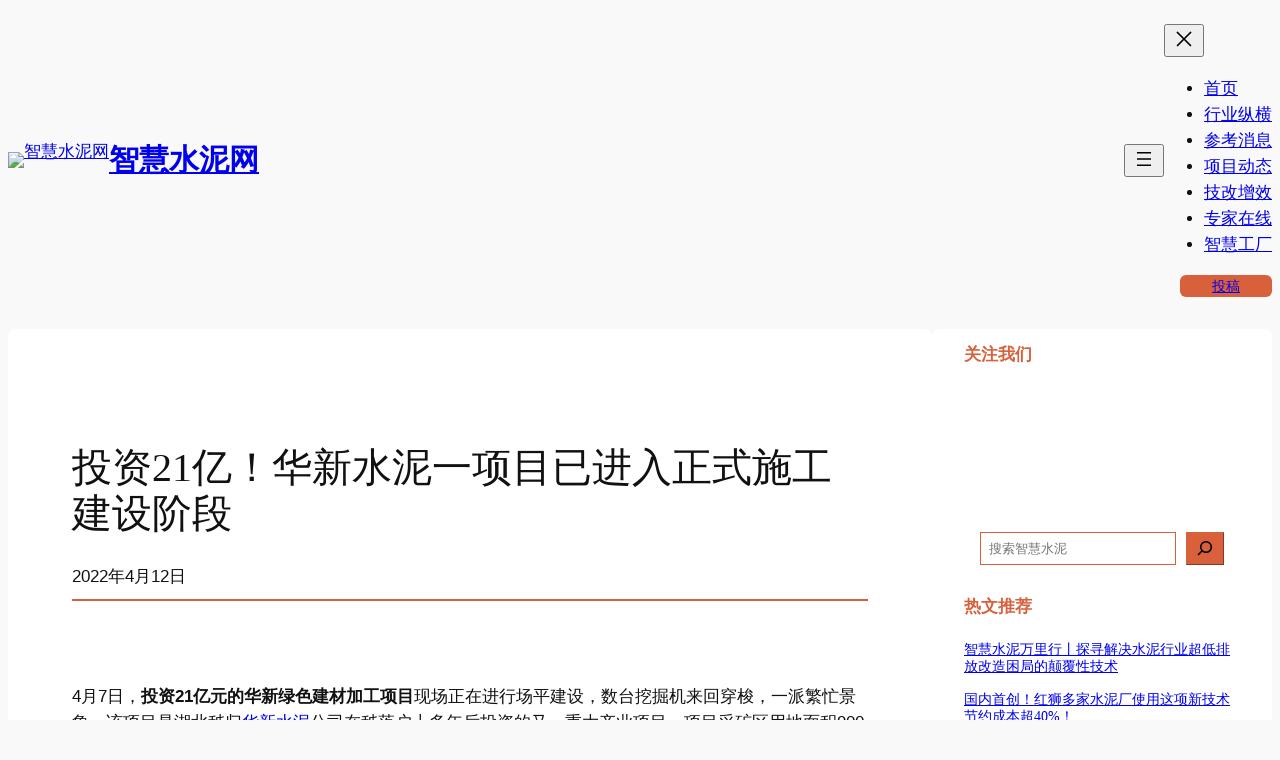

--- FILE ---
content_type: text/html; charset=UTF-8
request_url: https://www.zhcement.com/article/3125.html
body_size: 20854
content:
<!DOCTYPE html>
<html lang="zh-Hans">
<head>
	<meta charset="UTF-8" />
	<meta name="viewport" content="width=device-width, initial-scale=1" />
<meta name='robots' content='max-image-preview:large' />
	<style>img:is([sizes="auto" i], [sizes^="auto," i]) { contain-intrinsic-size: 3000px 1500px }</style>
	<title>投资21亿！华新水泥一项目已进入正式施工建设阶段 - 智慧水泥网</title>
<link rel='dns-prefetch' href='//www.zhcement.com' />
<link rel='dns-prefetch' href='//cdnjs.cloudflare.com' />
<link rel='dns-prefetch' href='//cdn.zhcement.com' />
<link rel="alternate" type="application/rss+xml" title="智慧水泥网 &raquo; Feed" href="https://www.zhcement.com/feed" />
<link rel="alternate" type="application/rss+xml" title="智慧水泥网 &raquo; 评论 Feed" href="https://www.zhcement.com/comments/feed" />
<style id='wp-block-site-logo-inline-css'>
.wp-block-site-logo{box-sizing:border-box;line-height:0}.wp-block-site-logo a{display:inline-block;line-height:0}.wp-block-site-logo.is-default-size img{height:auto;width:120px}.wp-block-site-logo img{height:auto;max-width:100%}.wp-block-site-logo a,.wp-block-site-logo img{border-radius:inherit}.wp-block-site-logo.aligncenter{margin-left:auto;margin-right:auto;text-align:center}:root :where(.wp-block-site-logo.is-style-rounded){border-radius:9999px}
</style>
<style id='wp-block-site-title-inline-css'>
.wp-block-site-title{box-sizing:border-box}.wp-block-site-title :where(a){color:inherit;font-family:inherit;font-size:inherit;font-style:inherit;font-weight:inherit;letter-spacing:inherit;line-height:inherit;text-decoration:inherit}
</style>
<style id='wp-block-group-inline-css'>
.wp-block-group{box-sizing:border-box}:where(.wp-block-group.wp-block-group-is-layout-constrained){position:relative}
</style>
<style id='wp-block-navigation-link-inline-css'>
.wp-block-navigation .wp-block-navigation-item__label{overflow-wrap:break-word}.wp-block-navigation .wp-block-navigation-item__description{display:none}.link-ui-tools{border-top:1px solid #f0f0f0;padding:8px}.link-ui-block-inserter{padding-top:8px}.link-ui-block-inserter__back{margin-left:8px;text-transform:uppercase}

				.is-style-arrow-link .wp-block-navigation-item__label:after {
					content: "\2197";
					padding-inline-start: 0.25rem;
					vertical-align: middle;
					text-decoration: none;
					display: inline-block;
				}
</style>
<style id='wp-block-button-inline-css'>
.wp-block-button__link{box-sizing:border-box;cursor:pointer;display:inline-block;text-align:center;word-break:break-word}.wp-block-button__link.aligncenter{text-align:center}.wp-block-button__link.alignright{text-align:right}:where(.wp-block-button__link){border-radius:9999px;box-shadow:none;padding:calc(.667em + 2px) calc(1.333em + 2px);text-decoration:none}.wp-block-button[style*=text-decoration] .wp-block-button__link{text-decoration:inherit}.wp-block-buttons>.wp-block-button.has-custom-width{max-width:none}.wp-block-buttons>.wp-block-button.has-custom-width .wp-block-button__link{width:100%}.wp-block-buttons>.wp-block-button.has-custom-font-size .wp-block-button__link{font-size:inherit}.wp-block-buttons>.wp-block-button.wp-block-button__width-25{width:calc(25% - var(--wp--style--block-gap, .5em)*.75)}.wp-block-buttons>.wp-block-button.wp-block-button__width-50{width:calc(50% - var(--wp--style--block-gap, .5em)*.5)}.wp-block-buttons>.wp-block-button.wp-block-button__width-75{width:calc(75% - var(--wp--style--block-gap, .5em)*.25)}.wp-block-buttons>.wp-block-button.wp-block-button__width-100{flex-basis:100%;width:100%}.wp-block-buttons.is-vertical>.wp-block-button.wp-block-button__width-25{width:25%}.wp-block-buttons.is-vertical>.wp-block-button.wp-block-button__width-50{width:50%}.wp-block-buttons.is-vertical>.wp-block-button.wp-block-button__width-75{width:75%}.wp-block-button.is-style-squared,.wp-block-button__link.wp-block-button.is-style-squared{border-radius:0}.wp-block-button.no-border-radius,.wp-block-button__link.no-border-radius{border-radius:0!important}:root :where(.wp-block-button .wp-block-button__link.is-style-outline),:root :where(.wp-block-button.is-style-outline>.wp-block-button__link){border:2px solid;padding:.667em 1.333em}:root :where(.wp-block-button .wp-block-button__link.is-style-outline:not(.has-text-color)),:root :where(.wp-block-button.is-style-outline>.wp-block-button__link:not(.has-text-color)){color:currentColor}:root :where(.wp-block-button .wp-block-button__link.is-style-outline:not(.has-background)),:root :where(.wp-block-button.is-style-outline>.wp-block-button__link:not(.has-background)){background-color:initial;background-image:none}
</style>
<style id='twentytwentyfour-button-style-outline-inline-css'>
.wp-block-button.is-style-outline
	> .wp-block-button__link:not(.has-text-color, .has-background):hover {
	background-color: var(--wp--preset--color--contrast-2, var(--wp--preset--color--contrast, transparent));
	color: var(--wp--preset--color--base);
	border-color: var(--wp--preset--color--contrast-2, var(--wp--preset--color--contrast, currentColor));
}

</style>
<style id='wp-block-buttons-inline-css'>
.wp-block-buttons.is-vertical{flex-direction:column}.wp-block-buttons.is-vertical>.wp-block-button:last-child{margin-bottom:0}.wp-block-buttons>.wp-block-button{display:inline-block;margin:0}.wp-block-buttons.is-content-justification-left{justify-content:flex-start}.wp-block-buttons.is-content-justification-left.is-vertical{align-items:flex-start}.wp-block-buttons.is-content-justification-center{justify-content:center}.wp-block-buttons.is-content-justification-center.is-vertical{align-items:center}.wp-block-buttons.is-content-justification-right{justify-content:flex-end}.wp-block-buttons.is-content-justification-right.is-vertical{align-items:flex-end}.wp-block-buttons.is-content-justification-space-between{justify-content:space-between}.wp-block-buttons.aligncenter{text-align:center}.wp-block-buttons:not(.is-content-justification-space-between,.is-content-justification-right,.is-content-justification-left,.is-content-justification-center) .wp-block-button.aligncenter{margin-left:auto;margin-right:auto;width:100%}.wp-block-buttons[style*=text-decoration] .wp-block-button,.wp-block-buttons[style*=text-decoration] .wp-block-button__link{text-decoration:inherit}.wp-block-buttons.has-custom-font-size .wp-block-button__link{font-size:inherit}.wp-block-button.aligncenter{text-align:center}
</style>
<link rel='stylesheet' id='wp-block-navigation-css' href='https://cdn.zhcement.com/wp-includes/blocks/navigation/style.min.css' media='all' />
<style id='wp-block-columns-inline-css'>
.wp-block-columns{align-items:normal!important;box-sizing:border-box;display:flex;flex-wrap:wrap!important}@media (min-width:782px){.wp-block-columns{flex-wrap:nowrap!important}}.wp-block-columns.are-vertically-aligned-top{align-items:flex-start}.wp-block-columns.are-vertically-aligned-center{align-items:center}.wp-block-columns.are-vertically-aligned-bottom{align-items:flex-end}@media (max-width:781px){.wp-block-columns:not(.is-not-stacked-on-mobile)>.wp-block-column{flex-basis:100%!important}}@media (min-width:782px){.wp-block-columns:not(.is-not-stacked-on-mobile)>.wp-block-column{flex-basis:0;flex-grow:1}.wp-block-columns:not(.is-not-stacked-on-mobile)>.wp-block-column[style*=flex-basis]{flex-grow:0}}.wp-block-columns.is-not-stacked-on-mobile{flex-wrap:nowrap!important}.wp-block-columns.is-not-stacked-on-mobile>.wp-block-column{flex-basis:0;flex-grow:1}.wp-block-columns.is-not-stacked-on-mobile>.wp-block-column[style*=flex-basis]{flex-grow:0}:where(.wp-block-columns){margin-bottom:1.75em}:where(.wp-block-columns.has-background){padding:1.25em 2.375em}.wp-block-column{flex-grow:1;min-width:0;overflow-wrap:break-word;word-break:break-word}.wp-block-column.is-vertically-aligned-top{align-self:flex-start}.wp-block-column.is-vertically-aligned-center{align-self:center}.wp-block-column.is-vertically-aligned-bottom{align-self:flex-end}.wp-block-column.is-vertically-aligned-stretch{align-self:stretch}.wp-block-column.is-vertically-aligned-bottom,.wp-block-column.is-vertically-aligned-center,.wp-block-column.is-vertically-aligned-top{width:100%}
</style>
<link rel='stylesheet' id='wp-block-image-css' href='https://cdn.zhcement.com/wp-includes/blocks/image/style.min.css' media='all' />
<style id='wp-block-post-title-inline-css'>
.wp-block-post-title{box-sizing:border-box;word-break:break-word}.wp-block-post-title :where(a){display:inline-block;font-family:inherit;font-size:inherit;font-style:inherit;font-weight:inherit;letter-spacing:inherit;line-height:inherit;text-decoration:inherit}
</style>
<style id='wp-block-post-date-inline-css'>
.wp-block-post-date{box-sizing:border-box}
</style>
<style id='wp-block-separator-inline-css'>
@charset "UTF-8";.wp-block-separator{border:none;border-top:2px solid}:root :where(.wp-block-separator.is-style-dots){height:auto;line-height:1;text-align:center}:root :where(.wp-block-separator.is-style-dots):before{color:currentColor;content:"···";font-family:serif;font-size:1.5em;letter-spacing:2em;padding-left:2em}.wp-block-separator.is-style-dots{background:none!important;border:none!important}
</style>
<style id='wp-block-paragraph-inline-css'>
.is-small-text{font-size:.875em}.is-regular-text{font-size:1em}.is-large-text{font-size:2.25em}.is-larger-text{font-size:3em}.has-drop-cap:not(:focus):first-letter{float:left;font-size:8.4em;font-style:normal;font-weight:100;line-height:.68;margin:.05em .1em 0 0;text-transform:uppercase}body.rtl .has-drop-cap:not(:focus):first-letter{float:none;margin-left:.1em}p.has-drop-cap.has-background{overflow:hidden}:root :where(p.has-background){padding:1.25em 2.375em}:where(p.has-text-color:not(.has-link-color)) a{color:inherit}p.has-text-align-left[style*="writing-mode:vertical-lr"],p.has-text-align-right[style*="writing-mode:vertical-rl"]{rotate:180deg}
</style>
<style id='wp-block-post-content-inline-css'>
.wp-block-post-content{display:flow-root}
</style>
<style id='wp-block-post-terms-inline-css'>
.wp-block-post-terms{box-sizing:border-box}.wp-block-post-terms .wp-block-post-terms__separator{white-space:pre-wrap}

				.is-style-pill a,
				.is-style-pill span:not([class], [data-rich-text-placeholder]) {
					display: inline-block;
					background-color: var(--wp--preset--color--base-2);
					padding: 0.375rem 0.875rem;
					border-radius: var(--wp--preset--spacing--20);
				}

				.is-style-pill a:hover {
					background-color: var(--wp--preset--color--contrast-3);
				}
</style>
<style id='wp-block-post-navigation-link-inline-css'>
.wp-block-post-navigation-link .wp-block-post-navigation-link__arrow-previous{display:inline-block;margin-right:1ch}.wp-block-post-navigation-link .wp-block-post-navigation-link__arrow-previous:not(.is-arrow-chevron){transform:scaleX(1)}.wp-block-post-navigation-link .wp-block-post-navigation-link__arrow-next{display:inline-block;margin-left:1ch}.wp-block-post-navigation-link .wp-block-post-navigation-link__arrow-next:not(.is-arrow-chevron){transform:scaleX(1)}.wp-block-post-navigation-link.has-text-align-left[style*="writing-mode: vertical-lr"],.wp-block-post-navigation-link.has-text-align-right[style*="writing-mode: vertical-rl"]{rotate:180deg}
</style>
<style id='wp-block-spacer-inline-css'>
.wp-block-spacer{clear:both}
</style>
<style id='wp-block-heading-inline-css'>
h1.has-background,h2.has-background,h3.has-background,h4.has-background,h5.has-background,h6.has-background{padding:1.25em 2.375em}h1.has-text-align-left[style*=writing-mode]:where([style*=vertical-lr]),h1.has-text-align-right[style*=writing-mode]:where([style*=vertical-rl]),h2.has-text-align-left[style*=writing-mode]:where([style*=vertical-lr]),h2.has-text-align-right[style*=writing-mode]:where([style*=vertical-rl]),h3.has-text-align-left[style*=writing-mode]:where([style*=vertical-lr]),h3.has-text-align-right[style*=writing-mode]:where([style*=vertical-rl]),h4.has-text-align-left[style*=writing-mode]:where([style*=vertical-lr]),h4.has-text-align-right[style*=writing-mode]:where([style*=vertical-rl]),h5.has-text-align-left[style*=writing-mode]:where([style*=vertical-lr]),h5.has-text-align-right[style*=writing-mode]:where([style*=vertical-rl]),h6.has-text-align-left[style*=writing-mode]:where([style*=vertical-lr]),h6.has-text-align-right[style*=writing-mode]:where([style*=vertical-rl]){rotate:180deg}

				.is-style-asterisk:before {
					content: '';
					width: 1.5rem;
					height: 3rem;
					background: var(--wp--preset--color--contrast-2, currentColor);
					clip-path: path('M11.93.684v8.039l5.633-5.633 1.216 1.23-5.66 5.66h8.04v1.737H13.2l5.701 5.701-1.23 1.23-5.742-5.742V21h-1.737v-8.094l-5.77 5.77-1.23-1.217 5.743-5.742H.842V9.98h8.162l-5.701-5.7 1.23-1.231 5.66 5.66V.684h1.737Z');
					display: block;
				}

				/* Hide the asterisk if the heading has no content, to avoid using empty headings to display the asterisk only, which is an A11Y issue */
				.is-style-asterisk:empty:before {
					content: none;
				}

				.is-style-asterisk:-moz-only-whitespace:before {
					content: none;
				}

				.is-style-asterisk.has-text-align-center:before {
					margin: 0 auto;
				}

				.is-style-asterisk.has-text-align-right:before {
					margin-left: auto;
				}

				.rtl .is-style-asterisk.has-text-align-left:before {
					margin-right: auto;
				}
</style>
<style id='wp-block-post-featured-image-inline-css'>
.wp-block-post-featured-image{margin-left:0;margin-right:0}.wp-block-post-featured-image a{display:block;height:100%}.wp-block-post-featured-image :where(img){box-sizing:border-box;height:auto;max-width:100%;vertical-align:bottom;width:100%}.wp-block-post-featured-image.alignfull img,.wp-block-post-featured-image.alignwide img{width:100%}.wp-block-post-featured-image .wp-block-post-featured-image__overlay.has-background-dim{background-color:#000;inset:0;position:absolute}.wp-block-post-featured-image{position:relative}.wp-block-post-featured-image .wp-block-post-featured-image__overlay.has-background-gradient{background-color:initial}.wp-block-post-featured-image .wp-block-post-featured-image__overlay.has-background-dim-0{opacity:0}.wp-block-post-featured-image .wp-block-post-featured-image__overlay.has-background-dim-10{opacity:.1}.wp-block-post-featured-image .wp-block-post-featured-image__overlay.has-background-dim-20{opacity:.2}.wp-block-post-featured-image .wp-block-post-featured-image__overlay.has-background-dim-30{opacity:.3}.wp-block-post-featured-image .wp-block-post-featured-image__overlay.has-background-dim-40{opacity:.4}.wp-block-post-featured-image .wp-block-post-featured-image__overlay.has-background-dim-50{opacity:.5}.wp-block-post-featured-image .wp-block-post-featured-image__overlay.has-background-dim-60{opacity:.6}.wp-block-post-featured-image .wp-block-post-featured-image__overlay.has-background-dim-70{opacity:.7}.wp-block-post-featured-image .wp-block-post-featured-image__overlay.has-background-dim-80{opacity:.8}.wp-block-post-featured-image .wp-block-post-featured-image__overlay.has-background-dim-90{opacity:.9}.wp-block-post-featured-image .wp-block-post-featured-image__overlay.has-background-dim-100{opacity:1}.wp-block-post-featured-image:where(.alignleft,.alignright){width:100%}
</style>
<style id='wp-block-post-template-inline-css'>
.wp-block-post-template{list-style:none;margin-bottom:0;margin-top:0;max-width:100%;padding:0}.wp-block-post-template.is-flex-container{display:flex;flex-direction:row;flex-wrap:wrap;gap:1.25em}.wp-block-post-template.is-flex-container>li{margin:0;width:100%}@media (min-width:600px){.wp-block-post-template.is-flex-container.is-flex-container.columns-2>li{width:calc(50% - .625em)}.wp-block-post-template.is-flex-container.is-flex-container.columns-3>li{width:calc(33.33333% - .83333em)}.wp-block-post-template.is-flex-container.is-flex-container.columns-4>li{width:calc(25% - .9375em)}.wp-block-post-template.is-flex-container.is-flex-container.columns-5>li{width:calc(20% - 1em)}.wp-block-post-template.is-flex-container.is-flex-container.columns-6>li{width:calc(16.66667% - 1.04167em)}}@media (max-width:600px){.wp-block-post-template-is-layout-grid.wp-block-post-template-is-layout-grid.wp-block-post-template-is-layout-grid.wp-block-post-template-is-layout-grid{grid-template-columns:1fr}}.wp-block-post-template-is-layout-constrained>li>.alignright,.wp-block-post-template-is-layout-flow>li>.alignright{float:right;margin-inline-end:0;margin-inline-start:2em}.wp-block-post-template-is-layout-constrained>li>.alignleft,.wp-block-post-template-is-layout-flow>li>.alignleft{float:left;margin-inline-end:2em;margin-inline-start:0}.wp-block-post-template-is-layout-constrained>li>.aligncenter,.wp-block-post-template-is-layout-flow>li>.aligncenter{margin-inline-end:auto;margin-inline-start:auto}
</style>
<style id='wp-block-search-inline-css'>
.wp-block-search__button{margin-left:10px;word-break:normal}.wp-block-search__button.has-icon{line-height:0}.wp-block-search__button svg{height:1.25em;min-height:24px;min-width:24px;width:1.25em;fill:currentColor;vertical-align:text-bottom}:where(.wp-block-search__button){border:1px solid #ccc;padding:6px 10px}.wp-block-search__inside-wrapper{display:flex;flex:auto;flex-wrap:nowrap;max-width:100%}.wp-block-search__label{width:100%}.wp-block-search__input{appearance:none;border:1px solid #949494;flex-grow:1;margin-left:0;margin-right:0;min-width:3rem;padding:8px;text-decoration:unset!important}.wp-block-search.wp-block-search__button-only .wp-block-search__button{flex-shrink:0;margin-left:0;max-width:100%}.wp-block-search.wp-block-search__button-only .wp-block-search__button[aria-expanded=true]{max-width:calc(100% - 100px)}.wp-block-search.wp-block-search__button-only .wp-block-search__inside-wrapper{min-width:0!important;transition-property:width}.wp-block-search.wp-block-search__button-only .wp-block-search__input{flex-basis:100%;transition-duration:.3s}.wp-block-search.wp-block-search__button-only.wp-block-search__searchfield-hidden,.wp-block-search.wp-block-search__button-only.wp-block-search__searchfield-hidden .wp-block-search__inside-wrapper{overflow:hidden}.wp-block-search.wp-block-search__button-only.wp-block-search__searchfield-hidden .wp-block-search__input{border-left-width:0!important;border-right-width:0!important;flex-basis:0;flex-grow:0;margin:0;min-width:0!important;padding-left:0!important;padding-right:0!important;width:0!important}:where(.wp-block-search__input){font-family:inherit;font-size:inherit;font-style:inherit;font-weight:inherit;letter-spacing:inherit;line-height:inherit;text-transform:inherit}:where(.wp-block-search__button-inside .wp-block-search__inside-wrapper){border:1px solid #949494;box-sizing:border-box;padding:4px}:where(.wp-block-search__button-inside .wp-block-search__inside-wrapper) .wp-block-search__input{border:none;border-radius:0;padding:0 4px}:where(.wp-block-search__button-inside .wp-block-search__inside-wrapper) .wp-block-search__input:focus{outline:none}:where(.wp-block-search__button-inside .wp-block-search__inside-wrapper) :where(.wp-block-search__button){padding:4px 8px}.wp-block-search.aligncenter .wp-block-search__inside-wrapper{margin:auto}.wp-block[data-align=right] .wp-block-search.wp-block-search__button-only .wp-block-search__inside-wrapper{float:right}
</style>
<style id='wp-block-library-inline-css'>
:root{--wp-admin-theme-color:#007cba;--wp-admin-theme-color--rgb:0,124,186;--wp-admin-theme-color-darker-10:#006ba1;--wp-admin-theme-color-darker-10--rgb:0,107,161;--wp-admin-theme-color-darker-20:#005a87;--wp-admin-theme-color-darker-20--rgb:0,90,135;--wp-admin-border-width-focus:2px;--wp-block-synced-color:#7a00df;--wp-block-synced-color--rgb:122,0,223;--wp-bound-block-color:var(--wp-block-synced-color)}@media (min-resolution:192dpi){:root{--wp-admin-border-width-focus:1.5px}}.wp-element-button{cursor:pointer}:root{--wp--preset--font-size--normal:16px;--wp--preset--font-size--huge:42px}:root .has-very-light-gray-background-color{background-color:#eee}:root .has-very-dark-gray-background-color{background-color:#313131}:root .has-very-light-gray-color{color:#eee}:root .has-very-dark-gray-color{color:#313131}:root .has-vivid-green-cyan-to-vivid-cyan-blue-gradient-background{background:linear-gradient(135deg,#00d084,#0693e3)}:root .has-purple-crush-gradient-background{background:linear-gradient(135deg,#34e2e4,#4721fb 50%,#ab1dfe)}:root .has-hazy-dawn-gradient-background{background:linear-gradient(135deg,#faaca8,#dad0ec)}:root .has-subdued-olive-gradient-background{background:linear-gradient(135deg,#fafae1,#67a671)}:root .has-atomic-cream-gradient-background{background:linear-gradient(135deg,#fdd79a,#004a59)}:root .has-nightshade-gradient-background{background:linear-gradient(135deg,#330968,#31cdcf)}:root .has-midnight-gradient-background{background:linear-gradient(135deg,#020381,#2874fc)}.has-regular-font-size{font-size:1em}.has-larger-font-size{font-size:2.625em}.has-normal-font-size{font-size:var(--wp--preset--font-size--normal)}.has-huge-font-size{font-size:var(--wp--preset--font-size--huge)}.has-text-align-center{text-align:center}.has-text-align-left{text-align:left}.has-text-align-right{text-align:right}#end-resizable-editor-section{display:none}.aligncenter{clear:both}.items-justified-left{justify-content:flex-start}.items-justified-center{justify-content:center}.items-justified-right{justify-content:flex-end}.items-justified-space-between{justify-content:space-between}.screen-reader-text{border:0;clip:rect(1px,1px,1px,1px);clip-path:inset(50%);height:1px;margin:-1px;overflow:hidden;padding:0;position:absolute;width:1px;word-wrap:normal!important}.screen-reader-text:focus{background-color:#ddd;clip:auto!important;clip-path:none;color:#444;display:block;font-size:1em;height:auto;left:5px;line-height:normal;padding:15px 23px 14px;text-decoration:none;top:5px;width:auto;z-index:100000}html :where(.has-border-color){border-style:solid}html :where([style*=border-top-color]){border-top-style:solid}html :where([style*=border-right-color]){border-right-style:solid}html :where([style*=border-bottom-color]){border-bottom-style:solid}html :where([style*=border-left-color]){border-left-style:solid}html :where([style*=border-width]){border-style:solid}html :where([style*=border-top-width]){border-top-style:solid}html :where([style*=border-right-width]){border-right-style:solid}html :where([style*=border-bottom-width]){border-bottom-style:solid}html :where([style*=border-left-width]){border-left-style:solid}html :where(img[class*=wp-image-]){height:auto;max-width:100%}:where(figure){margin:0 0 1em}html :where(.is-position-sticky){--wp-admin--admin-bar--position-offset:var(--wp-admin--admin-bar--height,0px)}@media screen and (max-width:600px){html :where(.is-position-sticky){--wp-admin--admin-bar--position-offset:0px}}
</style>
<style id='global-styles-inline-css'>
:root{--wp--preset--aspect-ratio--square: 1;--wp--preset--aspect-ratio--4-3: 4/3;--wp--preset--aspect-ratio--3-4: 3/4;--wp--preset--aspect-ratio--3-2: 3/2;--wp--preset--aspect-ratio--2-3: 2/3;--wp--preset--aspect-ratio--16-9: 16/9;--wp--preset--aspect-ratio--9-16: 9/16;--wp--preset--color--black: #000000;--wp--preset--color--cyan-bluish-gray: #abb8c3;--wp--preset--color--white: #ffffff;--wp--preset--color--pale-pink: #f78da7;--wp--preset--color--vivid-red: #cf2e2e;--wp--preset--color--luminous-vivid-orange: #ff6900;--wp--preset--color--luminous-vivid-amber: #fcb900;--wp--preset--color--light-green-cyan: #7bdcb5;--wp--preset--color--vivid-green-cyan: #00d084;--wp--preset--color--pale-cyan-blue: #8ed1fc;--wp--preset--color--vivid-cyan-blue: #0693e3;--wp--preset--color--vivid-purple: #9b51e0;--wp--preset--color--base: #f9f9f9;--wp--preset--color--base-2: #ffffff;--wp--preset--color--contrast: #111111;--wp--preset--color--contrast-2: #636363;--wp--preset--color--contrast-3: #A4A4A4;--wp--preset--color--accent: #cfcabe;--wp--preset--color--accent-2: #c2a990;--wp--preset--color--accent-3: #d8613c;--wp--preset--color--accent-4: #b1c5a4;--wp--preset--color--accent-5: #b5bdbc;--wp--preset--gradient--vivid-cyan-blue-to-vivid-purple: linear-gradient(135deg,rgba(6,147,227,1) 0%,rgb(155,81,224) 100%);--wp--preset--gradient--light-green-cyan-to-vivid-green-cyan: linear-gradient(135deg,rgb(122,220,180) 0%,rgb(0,208,130) 100%);--wp--preset--gradient--luminous-vivid-amber-to-luminous-vivid-orange: linear-gradient(135deg,rgba(252,185,0,1) 0%,rgba(255,105,0,1) 100%);--wp--preset--gradient--luminous-vivid-orange-to-vivid-red: linear-gradient(135deg,rgba(255,105,0,1) 0%,rgb(207,46,46) 100%);--wp--preset--gradient--very-light-gray-to-cyan-bluish-gray: linear-gradient(135deg,rgb(238,238,238) 0%,rgb(169,184,195) 100%);--wp--preset--gradient--cool-to-warm-spectrum: linear-gradient(135deg,rgb(74,234,220) 0%,rgb(151,120,209) 20%,rgb(207,42,186) 40%,rgb(238,44,130) 60%,rgb(251,105,98) 80%,rgb(254,248,76) 100%);--wp--preset--gradient--blush-light-purple: linear-gradient(135deg,rgb(255,206,236) 0%,rgb(152,150,240) 100%);--wp--preset--gradient--blush-bordeaux: linear-gradient(135deg,rgb(254,205,165) 0%,rgb(254,45,45) 50%,rgb(107,0,62) 100%);--wp--preset--gradient--luminous-dusk: linear-gradient(135deg,rgb(255,203,112) 0%,rgb(199,81,192) 50%,rgb(65,88,208) 100%);--wp--preset--gradient--pale-ocean: linear-gradient(135deg,rgb(255,245,203) 0%,rgb(182,227,212) 50%,rgb(51,167,181) 100%);--wp--preset--gradient--electric-grass: linear-gradient(135deg,rgb(202,248,128) 0%,rgb(113,206,126) 100%);--wp--preset--gradient--midnight: linear-gradient(135deg,rgb(2,3,129) 0%,rgb(40,116,252) 100%);--wp--preset--gradient--gradient-1: linear-gradient(to bottom, #cfcabe 0%, #F9F9F9 100%);--wp--preset--gradient--gradient-2: linear-gradient(to bottom, #C2A990 0%, #F9F9F9 100%);--wp--preset--gradient--gradient-3: linear-gradient(to bottom, #D8613C 0%, #F9F9F9 100%);--wp--preset--gradient--gradient-4: linear-gradient(to bottom, #B1C5A4 0%, #F9F9F9 100%);--wp--preset--gradient--gradient-5: linear-gradient(to bottom, #B5BDBC 0%, #F9F9F9 100%);--wp--preset--gradient--gradient-6: linear-gradient(to bottom, #A4A4A4 0%, #F9F9F9 100%);--wp--preset--gradient--gradient-7: linear-gradient(to bottom, #cfcabe 50%, #F9F9F9 50%);--wp--preset--gradient--gradient-8: linear-gradient(to bottom, #C2A990 50%, #F9F9F9 50%);--wp--preset--gradient--gradient-9: linear-gradient(to bottom, #D8613C 50%, #F9F9F9 50%);--wp--preset--gradient--gradient-10: linear-gradient(to bottom, #B1C5A4 50%, #F9F9F9 50%);--wp--preset--gradient--gradient-11: linear-gradient(to bottom, #B5BDBC 50%, #F9F9F9 50%);--wp--preset--gradient--gradient-12: linear-gradient(to bottom, #A4A4A4 50%, #F9F9F9 50%);--wp--preset--font-size--small: 0.9rem;--wp--preset--font-size--medium: 1.05rem;--wp--preset--font-size--large: clamp(1.39rem, 1.39rem + ((1vw - 0.2rem) * 0.767), 1.85rem);--wp--preset--font-size--x-large: clamp(1.85rem, 1.85rem + ((1vw - 0.2rem) * 1.083), 2.5rem);--wp--preset--font-size--xx-large: clamp(2.5rem, 2.5rem + ((1vw - 0.2rem) * 1.283), 3.27rem);--wp--preset--font-family--body: "Inter", sans-serif;--wp--preset--font-family--heading: Cardo;--wp--preset--font-family--system-sans-serif: -apple-system, BlinkMacSystemFont, avenir next, avenir, segoe ui, helvetica neue, helvetica, Cantarell, Ubuntu, roboto, noto, arial, sans-serif;--wp--preset--font-family--system-serif: Iowan Old Style, Apple Garamond, Baskerville, Times New Roman, Droid Serif, Times, Source Serif Pro, serif, Apple Color Emoji, Segoe UI Emoji, Segoe UI Symbol;--wp--preset--spacing--20: min(1.5rem, 2vw);--wp--preset--spacing--30: min(2.5rem, 3vw);--wp--preset--spacing--40: min(4rem, 5vw);--wp--preset--spacing--50: min(6.5rem, 8vw);--wp--preset--spacing--60: min(10.5rem, 13vw);--wp--preset--spacing--70: 3.38rem;--wp--preset--spacing--80: 5.06rem;--wp--preset--spacing--10: 1rem;--wp--preset--shadow--natural: 6px 6px 9px rgba(0, 0, 0, 0.2);--wp--preset--shadow--deep: 12px 12px 50px rgba(0, 0, 0, 0.4);--wp--preset--shadow--sharp: 6px 6px 0px rgba(0, 0, 0, 0.2);--wp--preset--shadow--outlined: 6px 6px 0px -3px rgba(255, 255, 255, 1), 6px 6px rgba(0, 0, 0, 1);--wp--preset--shadow--crisp: 6px 6px 0px rgba(0, 0, 0, 1);}:root { --wp--style--global--content-size: 680px;--wp--style--global--wide-size: 1280px; }:where(body) { margin: 0; }.wp-site-blocks { padding-top: var(--wp--style--root--padding-top); padding-bottom: var(--wp--style--root--padding-bottom); }.has-global-padding { padding-right: var(--wp--style--root--padding-right); padding-left: var(--wp--style--root--padding-left); }.has-global-padding > .alignfull { margin-right: calc(var(--wp--style--root--padding-right) * -1); margin-left: calc(var(--wp--style--root--padding-left) * -1); }.has-global-padding :where(:not(.alignfull.is-layout-flow) > .has-global-padding:not(.wp-block-block, .alignfull)) { padding-right: 0; padding-left: 0; }.has-global-padding :where(:not(.alignfull.is-layout-flow) > .has-global-padding:not(.wp-block-block, .alignfull)) > .alignfull { margin-left: 0; margin-right: 0; }.wp-site-blocks > .alignleft { float: left; margin-right: 2em; }.wp-site-blocks > .alignright { float: right; margin-left: 2em; }.wp-site-blocks > .aligncenter { justify-content: center; margin-left: auto; margin-right: auto; }:where(.wp-site-blocks) > * { margin-block-start: 1.2rem; margin-block-end: 0; }:where(.wp-site-blocks) > :first-child { margin-block-start: 0; }:where(.wp-site-blocks) > :last-child { margin-block-end: 0; }:root { --wp--style--block-gap: 1.2rem; }:root :where(.is-layout-flow) > :first-child{margin-block-start: 0;}:root :where(.is-layout-flow) > :last-child{margin-block-end: 0;}:root :where(.is-layout-flow) > *{margin-block-start: 1.2rem;margin-block-end: 0;}:root :where(.is-layout-constrained) > :first-child{margin-block-start: 0;}:root :where(.is-layout-constrained) > :last-child{margin-block-end: 0;}:root :where(.is-layout-constrained) > *{margin-block-start: 1.2rem;margin-block-end: 0;}:root :where(.is-layout-flex){gap: 1.2rem;}:root :where(.is-layout-grid){gap: 1.2rem;}.is-layout-flow > .alignleft{float: left;margin-inline-start: 0;margin-inline-end: 2em;}.is-layout-flow > .alignright{float: right;margin-inline-start: 2em;margin-inline-end: 0;}.is-layout-flow > .aligncenter{margin-left: auto !important;margin-right: auto !important;}.is-layout-constrained > .alignleft{float: left;margin-inline-start: 0;margin-inline-end: 2em;}.is-layout-constrained > .alignright{float: right;margin-inline-start: 2em;margin-inline-end: 0;}.is-layout-constrained > .aligncenter{margin-left: auto !important;margin-right: auto !important;}.is-layout-constrained > :where(:not(.alignleft):not(.alignright):not(.alignfull)){max-width: var(--wp--style--global--content-size);margin-left: auto !important;margin-right: auto !important;}.is-layout-constrained > .alignwide{max-width: var(--wp--style--global--wide-size);}body .is-layout-flex{display: flex;}.is-layout-flex{flex-wrap: wrap;align-items: center;}.is-layout-flex > :is(*, div){margin: 0;}body .is-layout-grid{display: grid;}.is-layout-grid > :is(*, div){margin: 0;}body{background-color: var(--wp--preset--color--base);color: var(--wp--preset--color--contrast);font-family: var(--wp--preset--font-family--body);font-size: var(--wp--preset--font-size--medium);font-style: normal;font-weight: 400;line-height: 1.55;--wp--style--root--padding-top: 0;--wp--style--root--padding-right: var(--wp--preset--spacing--40);--wp--style--root--padding-bottom: 0;--wp--style--root--padding-left: var(--wp--preset--spacing--40);}a:where(:not(.wp-element-button)){color: var(--wp--preset--color--contrast);text-decoration: underline;}:root :where(a:where(:not(.wp-element-button)):hover){text-decoration: none;}h1, h2, h3, h4, h5, h6{color: var(--wp--preset--color--contrast);font-family: var(--wp--preset--font-family--heading);font-weight: 400;line-height: 1.2;}h1{font-size: var(--wp--preset--font-size--xx-large);line-height: 1.15;}h2{font-size: var(--wp--preset--font-size--x-large);}h3{font-size: var(--wp--preset--font-size--large);}h4{font-size: clamp(1.1rem, 1.1rem + ((1vw - 0.2rem) * 0.767), 1.5rem);}h5{font-size: var(--wp--preset--font-size--medium);}h6{font-size: var(--wp--preset--font-size--small);}:root :where(.wp-element-button, .wp-block-button__link){background-color: var(--wp--preset--color--contrast);border-radius: .33rem;border-color: var(--wp--preset--color--contrast);border-width: 0;color: var(--wp--preset--color--base);font-family: inherit;font-size: var(--wp--preset--font-size--small);font-style: normal;font-weight: 500;line-height: inherit;padding-top: 0.6rem;padding-right: 1rem;padding-bottom: 0.6rem;padding-left: 1rem;text-decoration: none;}:root :where(.wp-element-button:hover, .wp-block-button__link:hover){background-color: var(--wp--preset--color--contrast-2);border-color: var(--wp--preset--color--contrast-2);color: var(--wp--preset--color--base);}:root :where(.wp-element-button:focus, .wp-block-button__link:focus){background-color: var(--wp--preset--color--contrast-2);border-color: var(--wp--preset--color--contrast-2);color: var(--wp--preset--color--base);outline-color: var(--wp--preset--color--contrast);outline-offset: 2px;}:root :where(.wp-element-button:active, .wp-block-button__link:active){background-color: var(--wp--preset--color--contrast);color: var(--wp--preset--color--base);}:root :where(.wp-element-caption, .wp-block-audio figcaption, .wp-block-embed figcaption, .wp-block-gallery figcaption, .wp-block-image figcaption, .wp-block-table figcaption, .wp-block-video figcaption){color: var(--wp--preset--color--contrast-2);font-family: var(--wp--preset--font-family--body);font-size: 0.8rem;}.has-black-color{color: var(--wp--preset--color--black) !important;}.has-cyan-bluish-gray-color{color: var(--wp--preset--color--cyan-bluish-gray) !important;}.has-white-color{color: var(--wp--preset--color--white) !important;}.has-pale-pink-color{color: var(--wp--preset--color--pale-pink) !important;}.has-vivid-red-color{color: var(--wp--preset--color--vivid-red) !important;}.has-luminous-vivid-orange-color{color: var(--wp--preset--color--luminous-vivid-orange) !important;}.has-luminous-vivid-amber-color{color: var(--wp--preset--color--luminous-vivid-amber) !important;}.has-light-green-cyan-color{color: var(--wp--preset--color--light-green-cyan) !important;}.has-vivid-green-cyan-color{color: var(--wp--preset--color--vivid-green-cyan) !important;}.has-pale-cyan-blue-color{color: var(--wp--preset--color--pale-cyan-blue) !important;}.has-vivid-cyan-blue-color{color: var(--wp--preset--color--vivid-cyan-blue) !important;}.has-vivid-purple-color{color: var(--wp--preset--color--vivid-purple) !important;}.has-base-color{color: var(--wp--preset--color--base) !important;}.has-base-2-color{color: var(--wp--preset--color--base-2) !important;}.has-contrast-color{color: var(--wp--preset--color--contrast) !important;}.has-contrast-2-color{color: var(--wp--preset--color--contrast-2) !important;}.has-contrast-3-color{color: var(--wp--preset--color--contrast-3) !important;}.has-accent-color{color: var(--wp--preset--color--accent) !important;}.has-accent-2-color{color: var(--wp--preset--color--accent-2) !important;}.has-accent-3-color{color: var(--wp--preset--color--accent-3) !important;}.has-accent-4-color{color: var(--wp--preset--color--accent-4) !important;}.has-accent-5-color{color: var(--wp--preset--color--accent-5) !important;}.has-black-background-color{background-color: var(--wp--preset--color--black) !important;}.has-cyan-bluish-gray-background-color{background-color: var(--wp--preset--color--cyan-bluish-gray) !important;}.has-white-background-color{background-color: var(--wp--preset--color--white) !important;}.has-pale-pink-background-color{background-color: var(--wp--preset--color--pale-pink) !important;}.has-vivid-red-background-color{background-color: var(--wp--preset--color--vivid-red) !important;}.has-luminous-vivid-orange-background-color{background-color: var(--wp--preset--color--luminous-vivid-orange) !important;}.has-luminous-vivid-amber-background-color{background-color: var(--wp--preset--color--luminous-vivid-amber) !important;}.has-light-green-cyan-background-color{background-color: var(--wp--preset--color--light-green-cyan) !important;}.has-vivid-green-cyan-background-color{background-color: var(--wp--preset--color--vivid-green-cyan) !important;}.has-pale-cyan-blue-background-color{background-color: var(--wp--preset--color--pale-cyan-blue) !important;}.has-vivid-cyan-blue-background-color{background-color: var(--wp--preset--color--vivid-cyan-blue) !important;}.has-vivid-purple-background-color{background-color: var(--wp--preset--color--vivid-purple) !important;}.has-base-background-color{background-color: var(--wp--preset--color--base) !important;}.has-base-2-background-color{background-color: var(--wp--preset--color--base-2) !important;}.has-contrast-background-color{background-color: var(--wp--preset--color--contrast) !important;}.has-contrast-2-background-color{background-color: var(--wp--preset--color--contrast-2) !important;}.has-contrast-3-background-color{background-color: var(--wp--preset--color--contrast-3) !important;}.has-accent-background-color{background-color: var(--wp--preset--color--accent) !important;}.has-accent-2-background-color{background-color: var(--wp--preset--color--accent-2) !important;}.has-accent-3-background-color{background-color: var(--wp--preset--color--accent-3) !important;}.has-accent-4-background-color{background-color: var(--wp--preset--color--accent-4) !important;}.has-accent-5-background-color{background-color: var(--wp--preset--color--accent-5) !important;}.has-black-border-color{border-color: var(--wp--preset--color--black) !important;}.has-cyan-bluish-gray-border-color{border-color: var(--wp--preset--color--cyan-bluish-gray) !important;}.has-white-border-color{border-color: var(--wp--preset--color--white) !important;}.has-pale-pink-border-color{border-color: var(--wp--preset--color--pale-pink) !important;}.has-vivid-red-border-color{border-color: var(--wp--preset--color--vivid-red) !important;}.has-luminous-vivid-orange-border-color{border-color: var(--wp--preset--color--luminous-vivid-orange) !important;}.has-luminous-vivid-amber-border-color{border-color: var(--wp--preset--color--luminous-vivid-amber) !important;}.has-light-green-cyan-border-color{border-color: var(--wp--preset--color--light-green-cyan) !important;}.has-vivid-green-cyan-border-color{border-color: var(--wp--preset--color--vivid-green-cyan) !important;}.has-pale-cyan-blue-border-color{border-color: var(--wp--preset--color--pale-cyan-blue) !important;}.has-vivid-cyan-blue-border-color{border-color: var(--wp--preset--color--vivid-cyan-blue) !important;}.has-vivid-purple-border-color{border-color: var(--wp--preset--color--vivid-purple) !important;}.has-base-border-color{border-color: var(--wp--preset--color--base) !important;}.has-base-2-border-color{border-color: var(--wp--preset--color--base-2) !important;}.has-contrast-border-color{border-color: var(--wp--preset--color--contrast) !important;}.has-contrast-2-border-color{border-color: var(--wp--preset--color--contrast-2) !important;}.has-contrast-3-border-color{border-color: var(--wp--preset--color--contrast-3) !important;}.has-accent-border-color{border-color: var(--wp--preset--color--accent) !important;}.has-accent-2-border-color{border-color: var(--wp--preset--color--accent-2) !important;}.has-accent-3-border-color{border-color: var(--wp--preset--color--accent-3) !important;}.has-accent-4-border-color{border-color: var(--wp--preset--color--accent-4) !important;}.has-accent-5-border-color{border-color: var(--wp--preset--color--accent-5) !important;}.has-vivid-cyan-blue-to-vivid-purple-gradient-background{background: var(--wp--preset--gradient--vivid-cyan-blue-to-vivid-purple) !important;}.has-light-green-cyan-to-vivid-green-cyan-gradient-background{background: var(--wp--preset--gradient--light-green-cyan-to-vivid-green-cyan) !important;}.has-luminous-vivid-amber-to-luminous-vivid-orange-gradient-background{background: var(--wp--preset--gradient--luminous-vivid-amber-to-luminous-vivid-orange) !important;}.has-luminous-vivid-orange-to-vivid-red-gradient-background{background: var(--wp--preset--gradient--luminous-vivid-orange-to-vivid-red) !important;}.has-very-light-gray-to-cyan-bluish-gray-gradient-background{background: var(--wp--preset--gradient--very-light-gray-to-cyan-bluish-gray) !important;}.has-cool-to-warm-spectrum-gradient-background{background: var(--wp--preset--gradient--cool-to-warm-spectrum) !important;}.has-blush-light-purple-gradient-background{background: var(--wp--preset--gradient--blush-light-purple) !important;}.has-blush-bordeaux-gradient-background{background: var(--wp--preset--gradient--blush-bordeaux) !important;}.has-luminous-dusk-gradient-background{background: var(--wp--preset--gradient--luminous-dusk) !important;}.has-pale-ocean-gradient-background{background: var(--wp--preset--gradient--pale-ocean) !important;}.has-electric-grass-gradient-background{background: var(--wp--preset--gradient--electric-grass) !important;}.has-midnight-gradient-background{background: var(--wp--preset--gradient--midnight) !important;}.has-gradient-1-gradient-background{background: var(--wp--preset--gradient--gradient-1) !important;}.has-gradient-2-gradient-background{background: var(--wp--preset--gradient--gradient-2) !important;}.has-gradient-3-gradient-background{background: var(--wp--preset--gradient--gradient-3) !important;}.has-gradient-4-gradient-background{background: var(--wp--preset--gradient--gradient-4) !important;}.has-gradient-5-gradient-background{background: var(--wp--preset--gradient--gradient-5) !important;}.has-gradient-6-gradient-background{background: var(--wp--preset--gradient--gradient-6) !important;}.has-gradient-7-gradient-background{background: var(--wp--preset--gradient--gradient-7) !important;}.has-gradient-8-gradient-background{background: var(--wp--preset--gradient--gradient-8) !important;}.has-gradient-9-gradient-background{background: var(--wp--preset--gradient--gradient-9) !important;}.has-gradient-10-gradient-background{background: var(--wp--preset--gradient--gradient-10) !important;}.has-gradient-11-gradient-background{background: var(--wp--preset--gradient--gradient-11) !important;}.has-gradient-12-gradient-background{background: var(--wp--preset--gradient--gradient-12) !important;}.has-small-font-size{font-size: var(--wp--preset--font-size--small) !important;}.has-medium-font-size{font-size: var(--wp--preset--font-size--medium) !important;}.has-large-font-size{font-size: var(--wp--preset--font-size--large) !important;}.has-x-large-font-size{font-size: var(--wp--preset--font-size--x-large) !important;}.has-xx-large-font-size{font-size: var(--wp--preset--font-size--xx-large) !important;}.has-body-font-family{font-family: var(--wp--preset--font-family--body) !important;}.has-heading-font-family{font-family: var(--wp--preset--font-family--heading) !important;}.has-system-sans-serif-font-family{font-family: var(--wp--preset--font-family--system-sans-serif) !important;}.has-system-serif-font-family{font-family: var(--wp--preset--font-family--system-serif) !important;}:where(.wp-site-blocks *:focus){outline-width:2px;outline-style:solid;outline-color:orange;}

.wp-block-button *:focus
{outline-width:2px;outline-style:solid;outline-color:orange;}

.zhsntopbutton {
height:50px;
width:50px;
position:fixed;
right:10%;
bottom:8%;
Z-index:10;
background: #ffffff;
border-radius: 50%;
border:1px dashed orange;
background-image:url("https://cdn.zhcement.com/wp-content/uploads/2024/12/2024122007031479.png");
background-repeat:no-repeat;
opacity: 0.6;
display:none;
}

.zhsntopbutton:hover {
opacity: 1;
}
:root :where(.wp-block-buttons-is-layout-flow) > :first-child{margin-block-start: 0;}:root :where(.wp-block-buttons-is-layout-flow) > :last-child{margin-block-end: 0;}:root :where(.wp-block-buttons-is-layout-flow) > *{margin-block-start: 0.7rem;margin-block-end: 0;}:root :where(.wp-block-buttons-is-layout-constrained) > :first-child{margin-block-start: 0;}:root :where(.wp-block-buttons-is-layout-constrained) > :last-child{margin-block-end: 0;}:root :where(.wp-block-buttons-is-layout-constrained) > *{margin-block-start: 0.7rem;margin-block-end: 0;}:root :where(.wp-block-buttons-is-layout-flex){gap: 0.7rem;}:root :where(.wp-block-buttons-is-layout-grid){gap: 0.7rem;}
:root :where(.wp-block-navigation){font-weight: 500;}
:root :where(.wp-block-navigation a:where(:not(.wp-element-button))){text-decoration: none;}
:root :where(.wp-block-navigation a:where(:not(.wp-element-button)):hover){text-decoration: underline;}
:root :where(.wp-block-post-date){color: var(--wp--preset--color--contrast-2);font-size: var(--wp--preset--font-size--small);}
:root :where(.wp-block-post-date a:where(:not(.wp-element-button))){color: var(--wp--preset--color--contrast-2);text-decoration: none;}
:root :where(.wp-block-post-date a:where(:not(.wp-element-button)):hover){text-decoration: underline;}
:root :where(.wp-block-post-featured-image img, .wp-block-post-featured-image .block-editor-media-placeholder, .wp-block-post-featured-image .wp-block-post-featured-image__overlay){border-radius: var(--wp--preset--spacing--20);}
:root :where(.wp-block-post-terms){font-size: var(--wp--preset--font-size--small);}:root :where(.wp-block-post-terms){}:root :where(.wp-block-post-terms .wp-block-post-terms__prefix){color: var(--wp--preset--color--contrast);}:root :where(.wp-block-post-terms .wp-block-post-terms__prefix){color: var(--wp--preset--color--contrast);}
:root :where(.wp-block-post-terms a:where(:not(.wp-element-button))){text-decoration: none;}
:root :where(.wp-block-post-terms a:where(:not(.wp-element-button)):hover){text-decoration: underline;}
:root :where(.wp-block-post-title a:where(:not(.wp-element-button))){text-decoration: none;}
:root :where(.wp-block-post-title a:where(:not(.wp-element-button)):hover){text-decoration: underline;}
:root :where(.wp-block-query-no-results){padding-top: var(--wp--preset--spacing--30);}
:root :where(.wp-block-search .wp-block-search__label, .wp-block-search .wp-block-search__input, .wp-block-search .wp-block-search__button){font-size: var(--wp--preset--font-size--small);}:root :where(.wp-block-search .wp-block-search__input){border-radius:.33rem}
:root :where(.wp-block-search .wp-element-button,.wp-block-search  .wp-block-button__link){border-radius: .33rem;}
:root :where(.wp-block-separator){border-color: currentColor;border-width: 0 0 1px 0;border-style: solid;color: var(--wp--preset--color--contrast);}:root :where(.wp-block-separator){}:root :where(.wp-block-separator:not(.is-style-wide):not(.is-style-dots):not(.alignwide):not(.alignfull)){width: var(--wp--preset--spacing--60)}
:root :where(.wp-block-site-title){font-family: var(--wp--preset--font-family--body);font-size: clamp(0.875rem, 0.875rem + ((1vw - 0.2rem) * 0.542), 1.2rem);font-style: normal;font-weight: 600;}
:root :where(.wp-block-site-title a:where(:not(.wp-element-button))){text-decoration: none;}
:root :where(.wp-block-site-title a:where(:not(.wp-element-button)):hover){text-decoration: none;}
</style>
<style id='block-style-variation-styles-inline-css'>
:root :where(.wp-block-site-logo.is-style-rounded--1){border-radius: 9999px;}
</style>
<style id='core-block-supports-inline-css'>
.wp-container-core-group-is-layout-2{gap:var(--wp--preset--spacing--10);justify-content:flex-start;}.wp-container-core-buttons-is-layout-1{gap:0.5em 0;}.wp-container-core-navigation-is-layout-1{gap:var(--wp--preset--spacing--10);justify-content:center;}.wp-container-core-group-is-layout-3{gap:0;justify-content:flex-end;}.wp-container-core-group-is-layout-4{justify-content:space-between;}.wp-container-core-columns-is-layout-1{flex-wrap:nowrap;}.wp-container-core-group-is-layout-5 > :where(:not(.alignleft):not(.alignright):not(.alignfull)){max-width:1024px;margin-left:auto !important;margin-right:auto !important;}.wp-container-core-group-is-layout-5 > .alignwide{max-width:1024px;}.wp-container-core-group-is-layout-5 .alignfull{max-width:none;}.wp-container-core-group-is-layout-5 > .alignfull{margin-right:calc(0px * -1);margin-left:calc(0px * -1);}.wp-container-core-group-is-layout-6{gap:var(--wp--preset--spacing--10);flex-direction:column;align-items:stretch;}.wp-container-core-group-is-layout-8{flex-wrap:nowrap;gap:var(--wp--preset--spacing--30);justify-content:space-between;}.wp-container-core-columns-is-layout-2{flex-wrap:nowrap;}.wp-elements-e050bb184dd1d89c9ee1a38389991d9e a:where(:not(.wp-element-button)){color:var(--wp--preset--color--accent-3);}.wp-container-content-4{flex-basis:min(2.5rem, 3vw);}.wp-container-core-group-is-layout-9{flex-wrap:nowrap;gap:10px;flex-direction:column;align-items:flex-start;}.wp-container-content-5{flex-basis:min(2.5rem, 3vw);}.wp-container-core-group-is-layout-10{flex-wrap:nowrap;gap:10px;flex-direction:column;align-items:flex-start;}.wp-container-content-6{flex-basis:min(2.5rem, 3vw);}.wp-container-core-group-is-layout-11{flex-wrap:nowrap;gap:10px;flex-direction:column;align-items:flex-start;}.wp-container-content-7{flex-basis:min(2.5rem, 3vw);}.wp-container-core-group-is-layout-12{flex-wrap:nowrap;gap:10px;flex-direction:column;align-items:flex-start;}.wp-container-content-8{flex-basis:min(2.5rem, 3vw);}.wp-container-core-group-is-layout-13{flex-wrap:nowrap;gap:10px;flex-direction:column;align-items:flex-start;}.wp-container-content-9{flex-basis:min(2.5rem, 3vw);}.wp-container-core-group-is-layout-14{flex-wrap:nowrap;gap:10px;flex-direction:column;align-items:flex-start;}.wp-container-core-post-template-is-layout-1{grid-template-columns:repeat(3, minmax(0, 1fr));gap:var(--wp--preset--spacing--10);}.wp-container-core-columns-is-layout-3{flex-wrap:nowrap;}.wp-container-core-column-is-layout-4 > *{margin-block-start:0;margin-block-end:0;}.wp-container-core-column-is-layout-4 > * + *{margin-block-start:0;margin-block-end:0;}.wp-elements-b13bf268a35de224e28415762d3bf0f8 a:where(:not(.wp-element-button)){color:var(--wp--preset--color--accent-3);}.wp-container-core-column-is-layout-5 > *{margin-block-start:0;margin-block-end:0;}.wp-container-core-column-is-layout-5 > * + *{margin-block-start:0;margin-block-end:0;}.wp-container-core-columns-is-layout-4{flex-wrap:nowrap;}.wp-elements-2c48a5bc635dcd61e1cb9b72d365f03d a:where(:not(.wp-element-button)){color:var(--wp--preset--color--accent-3);}.wp-container-core-post-template-is-layout-2 > *{margin-block-start:0;margin-block-end:0;}.wp-container-core-post-template-is-layout-2 > * + *{margin-block-start:var(--wp--preset--spacing--10);margin-block-end:0;}.wp-container-core-column-is-layout-6 > *{margin-block-start:0;margin-block-end:0;}.wp-container-core-column-is-layout-6 > * + *{margin-block-start:0;margin-block-end:0;}.wp-container-core-columns-is-layout-5{flex-wrap:nowrap;}.wp-elements-0496c075c49e2e9e90b451f6149b78f3 a:where(:not(.wp-element-button)){color:var(--wp--preset--color--accent-3);}.wp-container-core-post-template-is-layout-3 > *{margin-block-start:0;margin-block-end:0;}.wp-container-core-post-template-is-layout-3 > * + *{margin-block-start:var(--wp--preset--spacing--10);margin-block-end:0;}.wp-container-core-column-is-layout-7 > *{margin-block-start:0;margin-block-end:0;}.wp-container-core-column-is-layout-7 > * + *{margin-block-start:0;margin-block-end:0;}.wp-container-core-columns-is-layout-6{flex-wrap:nowrap;}.wp-container-core-columns-is-layout-7{flex-wrap:nowrap;gap:0 0;}.wp-container-core-group-is-layout-20 > :where(:not(.alignleft):not(.alignright):not(.alignfull)){max-width:1024px;margin-left:auto !important;margin-right:auto !important;}.wp-container-core-group-is-layout-20 > .alignwide{max-width:1024px;}.wp-container-core-group-is-layout-20 .alignfull{max-width:none;}.wp-container-core-group-is-layout-20 > .alignfull{margin-right:calc(0px * -1);margin-left:calc(0px * -1);}.wp-container-core-columns-is-layout-8{flex-wrap:nowrap;}.wp-elements-b14b441d3d8b8af8e882721b5a33df55 a:where(:not(.wp-element-button)){color:var(--wp--preset--color--contrast);}.wp-elements-ec2cc9d8c6762dc478607b37724befed a:where(:not(.wp-element-button)){color:var(--wp--preset--color--contrast);}.wp-container-core-group-is-layout-21{flex-wrap:nowrap;gap:0;justify-content:center;}.wp-container-core-column-is-layout-10 > *{margin-block-start:0;margin-block-end:0;}.wp-container-core-column-is-layout-10 > * + *{margin-block-start:0;margin-block-end:0;}.wp-container-core-columns-is-layout-9{flex-wrap:nowrap;}.wp-container-core-group-is-layout-22 > :where(:not(.alignleft):not(.alignright):not(.alignfull)){max-width:1024px;margin-left:auto !important;margin-right:auto !important;}.wp-container-core-group-is-layout-22 > .alignwide{max-width:1024px;}.wp-container-core-group-is-layout-22 .alignfull{max-width:none;}
</style>
<style id='wp-block-template-skip-link-inline-css'>

		.skip-link.screen-reader-text {
			border: 0;
			clip: rect(1px,1px,1px,1px);
			clip-path: inset(50%);
			height: 1px;
			margin: -1px;
			overflow: hidden;
			padding: 0;
			position: absolute !important;
			width: 1px;
			word-wrap: normal !important;
		}

		.skip-link.screen-reader-text:focus {
			background-color: #eee;
			clip: auto !important;
			clip-path: none;
			color: #444;
			display: block;
			font-size: 1em;
			height: auto;
			left: 5px;
			line-height: normal;
			padding: 15px 23px 14px;
			text-decoration: none;
			top: 5px;
			width: auto;
			z-index: 100000;
		}
</style>
<link rel='stylesheet' id='wwa-css' href='https://cdn.zhcement.com/wp-content/plugins/justweapp/css/style.css?ver=3.15.1' media='all' />
<script src="https://cdn.zhcement.com/wp-includes/js/jquery/jquery.min.js?ver=3.7.1" id="jquery-core-js"></script>
<script src="https://cdn.zhcement.com/wp-includes/js/jquery/jquery-migrate.min.js?ver=3.4.1" id="jquery-migrate-js"></script>

<link rel="canonical" href="https://www.zhcement.com/article/3125.html" />
<script type="importmap" id="wp-importmap">
{"imports":{"@wordpress\/interactivity":"https:\/\/www.zhcement.com\/wp-includes\/js\/dist\/script-modules\/interactivity\/index.min.js?ver=06b8f695ef48ab2d9277"}}
</script>
<script type="module" src="https://cdn.zhcement.com/wp-includes/js/dist/script-modules/block-library/navigation/view.min.js?ver=8ff192874fc8910a284c" id="@wordpress/block-library/navigation/view-js-module"></script>
<link rel="modulepreload" href="https://cdn.zhcement.com/wp-includes/js/dist/script-modules/interactivity/index.min.js?ver=06b8f695ef48ab2d9277" id="@wordpress/interactivity-js-modulepreload"><style class='wp-fonts-local'>
@font-face{font-family:Inter;font-style:normal;font-weight:300 900;font-display:fallback;src:url('https://cdn.zhcement.com/wp-content/themes/twentytwentyfour/assets/fonts/inter/Inter-VariableFont_slnt,wght.woff2') format('woff2');font-stretch:normal;}
@font-face{font-family:Cardo;font-style:normal;font-weight:400;font-display:fallback;src:url('https://cdn.zhcement.com/wp-content/themes/twentytwentyfour/assets/fonts/cardo/cardo_normal_400.woff2') format('woff2');}
@font-face{font-family:Cardo;font-style:italic;font-weight:400;font-display:fallback;src:url('https://cdn.zhcement.com/wp-content/themes/twentytwentyfour/assets/fonts/cardo/cardo_italic_400.woff2') format('woff2');}
@font-face{font-family:Cardo;font-style:normal;font-weight:700;font-display:fallback;src:url('https://cdn.zhcement.com/wp-content/themes/twentytwentyfour/assets/fonts/cardo/cardo_normal_700.woff2') format('woff2');}
</style>
<link rel="icon" href="https://cdn.zhcement.com/wp-content/uploads/2024/12/cropped-2024120623385430-32x32.png" sizes="32x32" />
<link rel="icon" href="https://cdn.zhcement.com/wp-content/uploads/2024/12/cropped-2024120623385430-192x192.png" sizes="192x192" />
<link rel="apple-touch-icon" href="https://cdn.zhcement.com/wp-content/uploads/2024/12/cropped-2024120623385430-180x180.png" />
<meta name="msapplication-TileImage" content="https://cdn.zhcement.com/wp-content/uploads/2024/12/cropped-2024120623385430-270x270.png" />
</head>

<body class="post-template-default single single-post postid-3125 single-format-standard wp-custom-logo wp-embed-responsive">

<div class="wp-site-blocks"><header class="wp-block-template-part">
<div class="wp-block-group alignwide has-base-background-color has-background has-global-padding is-layout-constrained wp-container-core-group-is-layout-5 wp-block-group-is-layout-constrained" style="border-bottom-style:none;border-bottom-width:0px;margin-top:0;padding-top:0;padding-right:0;padding-bottom:0;padding-left:0">
<div class="wp-block-columns is-layout-flex wp-container-core-columns-is-layout-1 wp-block-columns-is-layout-flex" style="border-bottom-style:none;border-bottom-width:0px;padding-right:0;padding-left:0">
<div class="wp-block-column is-layout-flow wp-block-column-is-layout-flow" style="border-bottom-color:var(--wp--preset--color--accent-3);border-bottom-width:3px;padding-top:var(--wp--preset--spacing--10);padding-right:0;padding-bottom:var(--wp--preset--spacing--10)">
<div class="wp-block-group is-content-justification-space-between is-layout-flex wp-container-core-group-is-layout-4 wp-block-group-is-layout-flex">
<div class="wp-block-group is-content-justification-left is-layout-flex wp-container-core-group-is-layout-2 wp-block-group-is-layout-flex"><div class="is-style-rounded is-style-rounded--1 wp-block-site-logo"><a href="https://www.zhcement.com/" class="custom-logo-link" rel="home"><img width="40" height="40" src="https://cdn.zhcement.com/wp-content/uploads/2024/12/2024120623385430.png" class="custom-logo" alt="智慧水泥网" decoding="async" /></a></div>


<div class="wp-block-group is-layout-flow wp-block-group-is-layout-flow"><h1 style="font-style:normal;font-weight:600;" class="wp-block-site-title has-large-font-size"><a href="https://www.zhcement.com" target="_self" rel="home">智慧水泥网</a></h1></div>
</div>



<div class="wp-block-group is-content-justification-right is-layout-flex wp-container-core-group-is-layout-3 wp-block-group-is-layout-flex"><nav class="is-responsive items-justified-center wp-block-navigation is-content-justification-center is-layout-flex wp-container-core-navigation-is-layout-1 wp-block-navigation-is-layout-flex" aria-label="页首导航菜单" 
		 data-wp-interactive="core/navigation" data-wp-context='{"overlayOpenedBy":{"click":false,"hover":false,"focus":false},"type":"overlay","roleAttribute":"","ariaLabel":"\u83dc\u5355"}'><button aria-haspopup="dialog" aria-label="打开菜单" class="wp-block-navigation__responsive-container-open " 
				data-wp-on-async--click="actions.openMenuOnClick"
				data-wp-on--keydown="actions.handleMenuKeydown"
			><svg width="24" height="24" xmlns="http://www.w3.org/2000/svg" viewBox="0 0 24 24"><path d="M5 5v1.5h14V5H5zm0 7.8h14v-1.5H5v1.5zM5 19h14v-1.5H5V19z" /></svg></button>
				<div class="wp-block-navigation__responsive-container  "  id="modal-2" 
				data-wp-class--has-modal-open="state.isMenuOpen"
				data-wp-class--is-menu-open="state.isMenuOpen"
				data-wp-watch="callbacks.initMenu"
				data-wp-on--keydown="actions.handleMenuKeydown"
				data-wp-on-async--focusout="actions.handleMenuFocusout"
				tabindex="-1"
			>
					<div class="wp-block-navigation__responsive-close" tabindex="-1">
						<div class="wp-block-navigation__responsive-dialog" 
				data-wp-bind--aria-modal="state.ariaModal"
				data-wp-bind--aria-label="state.ariaLabel"
				data-wp-bind--role="state.roleAttribute"
			>
							<button aria-label="关闭菜单" class="wp-block-navigation__responsive-container-close" 
				data-wp-on-async--click="actions.closeMenuOnClick"
			><svg xmlns="http://www.w3.org/2000/svg" viewBox="0 0 24 24" width="24" height="24" aria-hidden="true" focusable="false"><path d="m13.06 12 6.47-6.47-1.06-1.06L12 10.94 5.53 4.47 4.47 5.53 10.94 12l-6.47 6.47 1.06 1.06L12 13.06l6.47 6.47 1.06-1.06L13.06 12Z"></path></svg></button>
							<div class="wp-block-navigation__responsive-container-content" 
				data-wp-watch="callbacks.focusFirstElement"
			 id="modal-2-content">
								<ul class="wp-block-navigation__container is-responsive items-justified-center wp-block-navigation"><li class=" wp-block-navigation-item wp-block-navigation-link"><a class="wp-block-navigation-item__content"  href="https://www.zhcement.com/"><span class="wp-block-navigation-item__label">首页</span></a></li><li class=" wp-block-navigation-item  menu-item menu-item-type-taxonomy menu-item-object-category current-post-ancestor wp-block-navigation-link"><a class="wp-block-navigation-item__content"  href="https://www.zhcement.com/article/category/change" target="_blank"   title=""><span class="wp-block-navigation-item__label">行业纵横</span></a></li><li class=" wp-block-navigation-item  menu-item menu-item-type-post_type menu-item-object-page wp-block-navigation-link"><a class="wp-block-navigation-item__content"  href="https://www.zhcement.com/article/refernews" target="_blank"   title=""><span class="wp-block-navigation-item__label">参考消息</span></a></li><li class=" wp-block-navigation-item  menu-item menu-item-type-taxonomy menu-item-object-category wp-block-navigation-link"><a class="wp-block-navigation-item__content"  href="https://www.zhcement.com/article/category/project" target="_blank"   title=""><span class="wp-block-navigation-item__label">项目动态</span></a></li><li class=" wp-block-navigation-item  menu-item menu-item-type-taxonomy menu-item-object-category current-post-ancestor current-menu-parent current-post-parent wp-block-navigation-link"><a class="wp-block-navigation-item__content"  href="https://www.zhcement.com/article/category/product" target="_blank"   title=""><span class="wp-block-navigation-item__label">技改增效</span></a></li><li class=" wp-block-navigation-item  menu-item menu-item-type-taxonomy menu-item-object-category wp-block-navigation-link"><a class="wp-block-navigation-item__content"  href="https://www.zhcement.com/article/category/expert" target="_blank"   title=""><span class="wp-block-navigation-item__label">专家在线</span></a></li><li class=" wp-block-navigation-item  menu-item menu-item-type-taxonomy menu-item-object-category current-post-ancestor current-menu-parent current-post-parent wp-block-navigation-link"><a class="wp-block-navigation-item__content"  href="https://www.zhcement.com/article/category/smartfactory" target="_blank"   title=""><span class="wp-block-navigation-item__label">智慧工厂</span></a></li></ul>
<div class="wp-block-buttons is-layout-flex wp-container-core-buttons-is-layout-1 wp-block-buttons-is-layout-flex" style="padding-left:var(--wp--preset--spacing--10)">
<div class="wp-block-button has-custom-width wp-block-button__width-100 has-custom-font-size has-small-font-size"><a class="wp-block-button__link has-accent-3-background-color has-background wp-element-button" href="https://www.zhcement.com/contribution" style="border-radius:6px;padding-right:var(--wp--preset--spacing--10);padding-left:var(--wp--preset--spacing--10)" target="_blank" rel="noreferrer noopener">投稿</a></div>
</div>

							</div>
						</div>
					</div>
				</div></nav></div>
</div>
</div>
</div>
</div>
</header>


<div class="wp-block-group has-global-padding is-layout-constrained wp-container-core-group-is-layout-20 wp-block-group-is-layout-constrained" style="margin-top:0;margin-bottom:0;padding-top:0;padding-right:0;padding-bottom:0;padding-left:0">
<div class="wp-block-columns is-layout-flex wp-container-core-columns-is-layout-7 wp-block-columns-is-layout-flex" style="margin-top:0;padding-top:var(--wp--preset--spacing--10);padding-right:0;padding-bottom:var(--wp--preset--spacing--10);padding-left:0">
<div class="wp-block-column has-base-2-background-color has-background is-layout-flow wp-container-core-column-is-layout-4 wp-block-column-is-layout-flow" style="border-radius:8px;padding-right:0;padding-left:0;flex-basis:75%">
<figure class="wp-block-image aligncenter size-full is-resized" style="margin-top:var(--wp--preset--spacing--20);margin-bottom:var(--wp--preset--spacing--10);margin-left:0"><img width="821" height="66" src="https://cdn.zhcement.com/wp-content/uploads/2024/12/2024120702040940.png" alt="" class="wp-image-18273" style="width:600px" srcset="https://cdn.zhcement.com/wp-content/uploads/2024/12/2024120702040940.png 821w, https://cdn.zhcement.com/wp-content/uploads/2024/12/2024120702040940-480x39.png 480w, https://cdn.zhcement.com/wp-content/uploads/2024/12/2024120702040940-150x12.png 150w, https://cdn.zhcement.com/wp-content/uploads/2024/12/2024120702040940-768x62.png 768w" sizes="(max-width: 821px) 100vw, 821px" /></figure>



<main class="wp-block-group alignfull is-layout-flow wp-block-group-is-layout-flow" style="margin-top:0;padding-right:0;padding-left:0">
<div class="wp-block-group has-global-padding is-layout-constrained wp-block-group-is-layout-constrained" style="border-bottom-style:none;border-bottom-width:0px;margin-bottom:var(--wp--preset--spacing--20);padding-top:var(--wp--preset--spacing--20)">
<div class="wp-block-group is-vertical is-content-justification-stretch is-layout-flex wp-container-core-group-is-layout-6 wp-block-group-is-layout-flex" style="padding-top:0;padding-bottom:0"><h1 class="wp-block-post-title has-x-large-font-size">投资21亿！华新水泥一项目已进入正式施工建设阶段</h1>

<div class="wp-block-template-part"><div class="wp-block-post-date"><time datetime="2022-04-12T11:41:02+08:00">2022年4月12日</time></div></div></div>



<hr class="wp-block-separator has-text-color has-accent-3-color has-alpha-channel-opacity has-accent-3-background-color has-background is-style-wide"/>
</div>


<div class="entry-content alignfull wp-block-post-content has-global-padding is-layout-constrained wp-block-post-content-is-layout-constrained">
<div class="wp-block-image"><figure class="aligncenter size-full is-resized"><img fetchpriority="high" decoding="async" src="https://cdn.zhcement.com/wp-content/uploads/2022/04/2022041203331063.jpg" alt="" class="wp-image-3126" width="417" height="242" srcset="https://cdn.zhcement.com/wp-content/uploads/2022/04/2022041203331063.jpg 612w, https://cdn.zhcement.com/wp-content/uploads/2022/04/2022041203331063-480x278.jpg 480w, https://cdn.zhcement.com/wp-content/uploads/2022/04/2022041203331063-150x87.jpg 150w" sizes="(max-width: 417px) 100vw, 417px" /></figure></div>



<p>4月7日，<strong>投资21亿元的华新绿色建材加工项目</strong>现场正在进行场平建设，数台挖掘机来回穿梭，一派繁忙景象。该项目是湖北秭归<a rel="noreferrer noopener" href="https://price.ccement.com/brandnewslist-1-1000035.html" target="_blank">华新水泥</a>公司在秭落户十多年后投资的又一重大产业项目，项目采矿区用地面积900亩，加工区用地面积300余亩，<strong>目前已进入了正式施工建设阶段。</strong></p>



<p>该项目自今年2月完成征地以来，60天内就完成了场平建设的80%，建设速度之快是近年来该县高度重视招商引资和项目建设的直接体现。</p>



<p>近年来，湖北宜昌秭归县把招商引资作为推动经济社会高质量发展的“一号工程”，加强产业链研究，加强工作方法创新，加强服务能力建设，立足现有产业基础招大引强、招新引特、招链引群，在重大项目、产业链项目上均有突破。</p>



<p>来源：湖北日报</p>
</div>


<div class="wp-block-group has-global-padding is-layout-constrained wp-block-group-is-layout-constrained" style="margin-top:var(--wp--preset--spacing--20);padding-bottom:var(--wp--preset--spacing--10)">


<div class="wp-block-group has-global-padding is-layout-constrained wp-block-group-is-layout-constrained">
<hr class="wp-block-separator has-text-color has-accent-3-color has-alpha-channel-opacity has-accent-3-background-color has-background is-style-wide" style="margin-top:var(--wp--preset--spacing--10);margin-bottom:0"/>



<nav aria-label="文章" class="wp-block-group is-content-justification-space-between is-nowrap is-layout-flex wp-container-core-group-is-layout-8 wp-block-group-is-layout-flex" style="padding-top:var(--wp--preset--spacing--20);padding-bottom:var(--wp--preset--spacing--20)"><div class="post-navigation-link-previous wp-block-post-navigation-link has-small-font-size"><span class="wp-block-post-navigation-link__arrow-previous is-arrow-arrow" aria-hidden="true">←</span><a href="https://www.zhcement.com/article/3120.html" rel="prev"><span class="post-navigation-link__label">上一篇： </span> <span class="post-navigation-link__title">水泥企业注意！中央发话了！必须打破垄断和不正当竞争！</span></a></div>

<div class="post-navigation-link-next wp-block-post-navigation-link has-small-font-size"><a href="https://www.zhcement.com/article/3127.html" rel="next"><span class="post-navigation-link__label">下一篇：</span> <span class="post-navigation-link__title">年发电量约1.3亿千瓦时，有效替代标煤3.9万吨！济宁海螺水泥转型“低碳园区”新样板</span></a><span class="wp-block-post-navigation-link__arrow-next is-arrow-arrow" aria-hidden="true">→</span></div></nav>



<div class="wp-block-columns is-layout-flex wp-container-core-columns-is-layout-2 wp-block-columns-is-layout-flex">
<div class="wp-block-column has-base-background-color has-background has-small-font-size is-layout-flow wp-block-column-is-layout-flow" style="border-radius:15px;padding-top:var(--wp--preset--spacing--20);padding-right:var(--wp--preset--spacing--20);padding-bottom:var(--wp--preset--spacing--20);padding-left:var(--wp--preset--spacing--20)">
<p>本网原创稿件版权为“智慧水泥”独家所有，任何媒体或个人在转载使用时须注明“来源：智慧水泥+本网链接”。本网转载的稿件是本着为读者传递更多信息之目的，并不意味着赞同其观点或证实其内容的真实性。如涉及版权等问题，请作者在两周内尽快联系处理(关注公众号“智慧水泥”后台留言)。业务咨询：18010494526</p>
</div>
</div>



<div class="wp-block-columns is-layout-flex wp-container-core-columns-is-layout-3 wp-block-columns-is-layout-flex">
<div class="wp-block-column is-layout-flow wp-block-column-is-layout-flow">
<div style="height:20px" aria-hidden="true" class="wp-block-spacer"></div>



<h2 class="wp-block-heading is-style-default has-accent-3-color has-text-color has-link-color has-medium-font-size wp-elements-e050bb184dd1d89c9ee1a38389991d9e" style="border-bottom-color:var(--wp--preset--color--accent-3);border-bottom-width:1px"><strong>阅读更多</strong></h2>



<div class="wp-block-query alignwide is-layout-flow wp-block-query-is-layout-flow">


<div class="wp-block-group is-layout-flow wp-block-group-is-layout-flow" style="margin-top:0;margin-bottom:0;padding-top:var(--wp--preset--spacing--10);padding-right:0;padding-bottom:var(--wp--preset--spacing--10);padding-left:0"><ul class="columns-3 alignfull wp-block-post-template is-layout-grid wp-container-core-post-template-is-layout-1 wp-block-post-template-is-layout-grid"><li class="wp-block-post post-23404 post type-post status-publish format-standard has-post-thumbnail hentry category-expert category-mytech category-product category-smartfactory">
<figure style="aspect-ratio:16/9; padding-bottom:0;margin-bottom:0;" class="wp-block-post-featured-image"><a href="https://www.zhcement.com/article/23404.html" target="_self"  ><img width="1920" height="2560" src="https://cdn.zhcement.com/wp-content/uploads/2026/01/2026011900550765-scaled.jpg" class="attachment-post-thumbnail size-post-thumbnail wp-post-image" alt="智慧水泥万里行丨探寻解决水泥行业超低排放改造困局的颠覆性技术" style="border-radius:7px;width:100%;height:100%;object-fit:cover;" decoding="async" srcset="https://cdn.zhcement.com/wp-content/uploads/2026/01/2026011900550765-scaled.jpg 1920w, https://cdn.zhcement.com/wp-content/uploads/2026/01/2026011900550765-300x400.jpg 300w, https://cdn.zhcement.com/wp-content/uploads/2026/01/2026011900550765-768x1024.jpg 768w, https://cdn.zhcement.com/wp-content/uploads/2026/01/2026011900550765-113x150.jpg 113w, https://cdn.zhcement.com/wp-content/uploads/2026/01/2026011900550765-1152x1536.jpg 1152w, https://cdn.zhcement.com/wp-content/uploads/2026/01/2026011900550765-1536x2048.jpg 1536w" sizes="(max-width: 1920px) 100vw, 1920px" /></a></figure>


<div class="wp-block-group is-vertical is-nowrap is-layout-flex wp-container-core-group-is-layout-9 wp-block-group-is-layout-flex" style="margin-top:var(--wp--preset--spacing--10);padding-top:0"><h2 class="wp-block-post-title has-small-font-size wp-container-content-4"><a href="https://www.zhcement.com/article/23404.html" target="_self" >智慧水泥万里行丨探寻解决水泥行业超低排放改造困局的颠覆性技术</a></h2>

<div class="wp-block-template-part"><div class="wp-block-post-date"><time datetime="2026-01-19T08:56:47+08:00">2026年1月19日</time></div></div></div>

</li><li class="wp-block-post post-23375 post type-post status-publish format-standard has-post-thumbnail hentry category-product category-xinfeng category-smartfactory">
<figure style="aspect-ratio:16/9; padding-bottom:0;margin-bottom:0;" class="wp-block-post-featured-image"><a href="https://www.zhcement.com/article/23375.html" target="_self"  ><img width="627" height="337" src="https://cdn.zhcement.com/wp-content/uploads/2026/01/2026011900264370.jpg" class="attachment-post-thumbnail size-post-thumbnail wp-post-image" alt="南京中联：践行“两山”理念 绘就绿色矿山新画卷" style="border-radius:7px;width:100%;height:100%;object-fit:cover;" decoding="async" srcset="https://cdn.zhcement.com/wp-content/uploads/2026/01/2026011900264370.jpg 627w, https://cdn.zhcement.com/wp-content/uploads/2026/01/2026011900264370-400x215.jpg 400w, https://cdn.zhcement.com/wp-content/uploads/2026/01/2026011900264370-150x81.jpg 150w" sizes="(max-width: 627px) 100vw, 627px" /></a></figure>


<div class="wp-block-group is-vertical is-nowrap is-layout-flex wp-container-core-group-is-layout-10 wp-block-group-is-layout-flex" style="margin-top:var(--wp--preset--spacing--10);padding-top:0"><h2 class="wp-block-post-title has-small-font-size wp-container-content-5"><a href="https://www.zhcement.com/article/23375.html" target="_self" >南京中联：践行“两山”理念 绘就绿色矿山新画卷</a></h2>

<div class="wp-block-template-part"><div class="wp-block-post-date"><time datetime="2026-01-19T08:41:17+08:00">2026年1月19日</time></div></div></div>

</li><li class="wp-block-post post-23317 post type-post status-publish format-standard has-post-thumbnail hentry category-product category-xinfeng category-smartfactory">
<figure style="aspect-ratio:16/9; padding-bottom:0;margin-bottom:0;" class="wp-block-post-featured-image"><a href="https://www.zhcement.com/article/23317.html" target="_self"  ><img width="636" height="431" src="https://cdn.zhcement.com/wp-content/uploads/2026/01/2026011203364693.jpg" class="attachment-post-thumbnail size-post-thumbnail wp-post-image" alt="山亚南方水泥通过建材行业首家两化融合管理体系AAAA级认证" style="border-radius:7px;width:100%;height:100%;object-fit:cover;" decoding="async" loading="lazy" srcset="https://cdn.zhcement.com/wp-content/uploads/2026/01/2026011203364693.jpg 636w, https://cdn.zhcement.com/wp-content/uploads/2026/01/2026011203364693-400x271.jpg 400w, https://cdn.zhcement.com/wp-content/uploads/2026/01/2026011203364693-150x102.jpg 150w" sizes="auto, (max-width: 636px) 100vw, 636px" /></a></figure>


<div class="wp-block-group is-vertical is-nowrap is-layout-flex wp-container-core-group-is-layout-11 wp-block-group-is-layout-flex" style="margin-top:var(--wp--preset--spacing--10);padding-top:0"><h2 class="wp-block-post-title has-small-font-size wp-container-content-6"><a href="https://www.zhcement.com/article/23317.html" target="_self" >山亚南方水泥通过建材行业首家两化融合管理体系AAAA级认证</a></h2>

<div class="wp-block-template-part"><div class="wp-block-post-date"><time datetime="2026-01-12T11:37:11+08:00">2026年1月12日</time></div></div></div>

</li><li class="wp-block-post post-23299 post type-post status-publish format-standard has-post-thumbnail hentry category-xinfeng category-smartfactory">
<figure style="aspect-ratio:16/9; padding-bottom:0;margin-bottom:0;" class="wp-block-post-featured-image"><a href="https://www.zhcement.com/article/23299.html" target="_self"  ><img width="1186" height="294" src="https://cdn.zhcement.com/wp-content/uploads/2026/01/2026011201185293.jpg" class="attachment-post-thumbnail size-post-thumbnail wp-post-image" alt="华润金沙水泥入选数字化转型典型案例" style="border-radius:7px;width:100%;height:100%;object-fit:cover;" decoding="async" loading="lazy" srcset="https://cdn.zhcement.com/wp-content/uploads/2026/01/2026011201185293.jpg 1186w, https://cdn.zhcement.com/wp-content/uploads/2026/01/2026011201185293-400x99.jpg 400w, https://cdn.zhcement.com/wp-content/uploads/2026/01/2026011201185293-1024x254.jpg 1024w, https://cdn.zhcement.com/wp-content/uploads/2026/01/2026011201185293-150x37.jpg 150w, https://cdn.zhcement.com/wp-content/uploads/2026/01/2026011201185293-768x190.jpg 768w" sizes="auto, (max-width: 1186px) 100vw, 1186px" /></a></figure>


<div class="wp-block-group is-vertical is-nowrap is-layout-flex wp-container-core-group-is-layout-12 wp-block-group-is-layout-flex" style="margin-top:var(--wp--preset--spacing--10);padding-top:0"><h2 class="wp-block-post-title has-small-font-size wp-container-content-7"><a href="https://www.zhcement.com/article/23299.html" target="_self" >华润金沙水泥入选数字化转型典型案例</a></h2>

<div class="wp-block-template-part"><div class="wp-block-post-date"><time datetime="2026-01-12T09:19:22+08:00">2026年1月12日</time></div></div></div>

</li><li class="wp-block-post post-23244 post type-post status-publish format-standard has-post-thumbnail hentry category-product category-xinfeng category-smartfactory">
<figure style="aspect-ratio:16/9; padding-bottom:0;margin-bottom:0;" class="wp-block-post-featured-image"><a href="https://www.zhcement.com/article/23244.html" target="_self"  ><img width="697" height="384" src="https://cdn.zhcement.com/wp-content/uploads/2026/01/2026010703465159.jpg" class="attachment-post-thumbnail size-post-thumbnail wp-post-image" alt="四家水泥企业入选！工信部公布能效“领跑者”典型案例" style="border-radius:7px;width:100%;height:100%;object-fit:cover;" decoding="async" loading="lazy" srcset="https://cdn.zhcement.com/wp-content/uploads/2026/01/2026010703465159.jpg 697w, https://cdn.zhcement.com/wp-content/uploads/2026/01/2026010703465159-400x220.jpg 400w, https://cdn.zhcement.com/wp-content/uploads/2026/01/2026010703465159-150x83.jpg 150w" sizes="auto, (max-width: 697px) 100vw, 697px" /></a></figure>


<div class="wp-block-group is-vertical is-nowrap is-layout-flex wp-container-core-group-is-layout-13 wp-block-group-is-layout-flex" style="margin-top:var(--wp--preset--spacing--10);padding-top:0"><h2 class="wp-block-post-title has-small-font-size wp-container-content-8"><a href="https://www.zhcement.com/article/23244.html" target="_self" >四家水泥企业入选！工信部公布能效“领跑者”典型案例</a></h2>

<div class="wp-block-template-part"><div class="wp-block-post-date"><time datetime="2026-01-07T11:47:03+08:00">2026年1月7日</time></div></div></div>

</li><li class="wp-block-post post-23175 post type-post status-publish format-standard has-post-thumbnail hentry category-xinfeng category-smartfactory">
<figure style="aspect-ratio:16/9; padding-bottom:0;margin-bottom:0;" class="wp-block-post-featured-image"><a href="https://www.zhcement.com/article/23175.html" target="_self"  ><img width="881" height="268" src="https://cdn.zhcement.com/wp-content/uploads/2025/12/2025123103334136.jpg" class="attachment-post-thumbnail size-post-thumbnail wp-post-image" alt="海螺水泥子公司获评未来工厂" style="border-radius:7px;width:100%;height:100%;object-fit:cover;" decoding="async" loading="lazy" srcset="https://cdn.zhcement.com/wp-content/uploads/2025/12/2025123103334136.jpg 881w, https://cdn.zhcement.com/wp-content/uploads/2025/12/2025123103334136-400x122.jpg 400w, https://cdn.zhcement.com/wp-content/uploads/2025/12/2025123103334136-150x46.jpg 150w, https://cdn.zhcement.com/wp-content/uploads/2025/12/2025123103334136-768x234.jpg 768w" sizes="auto, (max-width: 881px) 100vw, 881px" /></a></figure>


<div class="wp-block-group is-vertical is-nowrap is-layout-flex wp-container-core-group-is-layout-14 wp-block-group-is-layout-flex" style="margin-top:var(--wp--preset--spacing--10);padding-top:0"><h2 class="wp-block-post-title has-small-font-size wp-container-content-9"><a href="https://www.zhcement.com/article/23175.html" target="_self" >海螺水泥子公司获评未来工厂</a></h2>

<div class="wp-block-template-part"><div class="wp-block-post-date"><time datetime="2025-12-31T11:34:23+08:00">2025年12月31日</time></div></div></div>

</li></ul></div>
</div>
</div>
</div>
</div>
</div>
</main>
</div>



<div class="wp-block-column has-base-2-background-color has-background is-layout-flow wp-block-column-is-layout-flow" style="border-radius:7px;padding-right:var(--wp--preset--spacing--10);padding-left:var(--wp--preset--spacing--10);flex-basis:25%">
<div class="wp-block-columns is-layout-flex wp-container-core-columns-is-layout-4 wp-block-columns-is-layout-flex">
<div class="wp-block-column is-layout-flow wp-container-core-column-is-layout-5 wp-block-column-is-layout-flow" style="padding-right:var(--wp--preset--spacing--10);padding-left:var(--wp--preset--spacing--10)">
<div class="wp-block-group is-layout-flow wp-block-group-is-layout-flow">
<h2 class="wp-block-heading has-accent-3-color has-text-color has-link-color has-medium-font-size wp-elements-b13bf268a35de224e28415762d3bf0f8" style="border-bottom-color:var(--wp--preset--color--accent-3);border-bottom-width:2px;margin-top:var(--wp--preset--spacing--10);margin-right:var(--wp--preset--spacing--10);margin-bottom:var(--wp--preset--spacing--20);margin-left:0"><strong>关注我们</strong></h2>



<figure class="wp-block-image aligncenter size-full is-resized" style="margin-top:var(--wp--preset--spacing--30);margin-right:var(--wp--preset--spacing--30);margin-bottom:var(--wp--preset--spacing--30);margin-left:var(--wp--preset--spacing--30)"><img width="258" height="258" src="https://cdn.zhcement.com/wp-content/uploads/2024/12/2024120614073541.jpg" alt="" class="wp-image-18177" style="width:120px" srcset="https://cdn.zhcement.com/wp-content/uploads/2024/12/2024120614073541.jpg 258w, https://cdn.zhcement.com/wp-content/uploads/2024/12/2024120614073541-150x150.jpg 150w" sizes="(max-width: 258px) 100vw, 258px" /></figure>



<figure class="wp-block-image aligncenter size-full is-resized" style="margin-top:var(--wp--preset--spacing--30);margin-right:var(--wp--preset--spacing--30);margin-bottom:var(--wp--preset--spacing--30);margin-left:var(--wp--preset--spacing--30)"><img width="258" height="258" src="https://cdn.zhcement.com/wp-content/uploads/2024/12/2024120614074484.jpg" alt="" class="wp-image-18178" style="width:120px" srcset="https://cdn.zhcement.com/wp-content/uploads/2024/12/2024120614074484.jpg 258w, https://cdn.zhcement.com/wp-content/uploads/2024/12/2024120614074484-150x150.jpg 150w" sizes="(max-width: 258px) 100vw, 258px" /></figure>



<p></p>


<form role="search" method="get" action="https://www.zhcement.com/" style="margin-right:var(--wp--preset--spacing--10);margin-left:var(--wp--preset--spacing--10);margin-top:var(--wp--preset--spacing--10);margin-bottom:var(--wp--preset--spacing--10);" class="wp-block-search__button-outside wp-block-search__icon-button wp-block-search"    ><label class="wp-block-search__label screen-reader-text" for="wp-block-search__input-3" >搜索</label><div class="wp-block-search__inside-wrapper "  style="width: 100%"><input class="wp-block-search__input has-border-color has-accent-3-border-color" id="wp-block-search__input-3" placeholder="搜索智慧水泥" value="" type="search" name="s" required  style="border-width: 1px"/><button aria-label="搜索" class="wp-block-search__button has-background has-accent-3-background-color has-border-color has-accent-3-border-color has-icon wp-element-button" type="submit"  style="border-width: 1px"><svg class="search-icon" viewBox="0 0 24 24" width="24" height="24">
					<path d="M13 5c-3.3 0-6 2.7-6 6 0 1.4.5 2.7 1.3 3.7l-3.8 3.8 1.1 1.1 3.8-3.8c1 .8 2.3 1.3 3.7 1.3 3.3 0 6-2.7 6-6S16.3 5 13 5zm0 10.5c-2.5 0-4.5-2-4.5-4.5s2-4.5 4.5-4.5 4.5 2 4.5 4.5-2 4.5-4.5 4.5z"></path>
				</svg></button></div></form></div>
</div>
</div>



<div class="wp-block-columns is-layout-flex wp-container-core-columns-is-layout-5 wp-block-columns-is-layout-flex" style="margin-top:0;padding-top:0;padding-right:0;padding-bottom:0;padding-left:0">
<div class="wp-block-column is-layout-flow wp-container-core-column-is-layout-6 wp-block-column-is-layout-flow" style="padding-right:var(--wp--preset--spacing--10);padding-left:var(--wp--preset--spacing--10)">
<h2 class="wp-block-heading has-accent-3-color has-text-color has-link-color has-medium-font-size wp-elements-2c48a5bc635dcd61e1cb9b72d365f03d" style="border-bottom-color:var(--wp--preset--color--accent-3);border-bottom-width:2px;margin-top:var(--wp--preset--spacing--10);margin-right:var(--wp--preset--spacing--10);margin-bottom:var(--wp--preset--spacing--20);margin-left:0"><strong>热文推荐</strong></h2>



<div class="wp-block-query is-layout-flow wp-block-query-is-layout-flow"><ul class="wp-block-post-template is-layout-flow wp-container-core-post-template-is-layout-2 wp-block-post-template-is-layout-flow"><li class="wp-block-post post-23404 post type-post status-publish format-standard has-post-thumbnail hentry category-expert category-mytech category-product category-smartfactory">
<h2 class="wp-block-post-title has-small-font-size"><a href="https://www.zhcement.com/article/23404.html" target="_self" >智慧水泥万里行丨探寻解决水泥行业超低排放改造困局的颠覆性技术</a></h2>
</li><li class="wp-block-post post-23385 post type-post status-publish format-standard has-post-thumbnail hentry category-expert category-mytech category-product">
<h2 class="wp-block-post-title has-small-font-size"><a href="https://www.zhcement.com/article/23385.html" target="_self" >国内首创！红狮多家水泥厂使用这项新技术节约成本超40%！</a></h2>
</li><li class="wp-block-post post-23375 post type-post status-publish format-standard has-post-thumbnail hentry category-product category-xinfeng category-smartfactory">
<h2 class="wp-block-post-title has-small-font-size"><a href="https://www.zhcement.com/article/23375.html" target="_self" >南京中联：践行“两山”理念 绘就绿色矿山新画卷</a></h2>
</li><li class="wp-block-post post-23362 post type-post status-publish format-standard has-post-thumbnail hentry category-product category-xinfeng">
<h2 class="wp-block-post-title has-small-font-size"><a href="https://www.zhcement.com/article/23362.html" target="_self" >海螺、台泥两家水泥企业获评能效领跑者</a></h2>
</li><li class="wp-block-post post-23328 post type-post status-publish format-standard has-post-thumbnail hentry category-product category-xinfeng">
<h2 class="wp-block-post-title has-small-font-size"><a href="https://www.zhcement.com/article/23328.html" target="_self" >全省首家！湖州白岘南方水泥完成全流程超低排放公示</a></h2>
</li><li class="wp-block-post post-23317 post type-post status-publish format-standard has-post-thumbnail hentry category-product category-xinfeng category-smartfactory">
<h2 class="wp-block-post-title has-small-font-size"><a href="https://www.zhcement.com/article/23317.html" target="_self" >山亚南方水泥通过建材行业首家两化融合管理体系AAAA级认证</a></h2>
</li></ul>

</div>
</div>
</div>



<figure class="wp-block-image size-full" style="margin-right:var(--wp--preset--spacing--10);margin-left:var(--wp--preset--spacing--10)"><img width="486" height="438" src="https://cdn.zhcement.com/wp-content/uploads/2024/12/2024120614081613.jpg" alt="" class="wp-image-18179" srcset="https://cdn.zhcement.com/wp-content/uploads/2024/12/2024120614081613.jpg 486w, https://cdn.zhcement.com/wp-content/uploads/2024/12/2024120614081613-333x300.jpg 333w, https://cdn.zhcement.com/wp-content/uploads/2024/12/2024120614081613-150x135.jpg 150w" sizes="(max-width: 486px) 100vw, 486px" /></figure>



<div class="wp-block-columns is-layout-flex wp-container-core-columns-is-layout-6 wp-block-columns-is-layout-flex">
<div class="wp-block-column is-layout-flow wp-container-core-column-is-layout-7 wp-block-column-is-layout-flow" style="padding-right:var(--wp--preset--spacing--10);padding-left:var(--wp--preset--spacing--10)">
<h2 class="wp-block-heading has-accent-3-color has-text-color has-link-color has-medium-font-size wp-elements-0496c075c49e2e9e90b451f6149b78f3" style="border-bottom-color:var(--wp--preset--color--accent-3);border-bottom-width:2px;margin-top:var(--wp--preset--spacing--10);margin-right:var(--wp--preset--spacing--10);margin-bottom:var(--wp--preset--spacing--20);margin-left:0"><strong>专家在线</strong></h2>



<div class="wp-block-query is-layout-flow wp-block-query-is-layout-flow"><ul class="wp-block-post-template is-layout-flow wp-container-core-post-template-is-layout-3 wp-block-post-template-is-layout-flow"><li class="wp-block-post post-23404 post type-post status-publish format-standard has-post-thumbnail hentry category-expert category-mytech category-product category-smartfactory">
<h2 class="wp-block-post-title has-small-font-size"><a href="https://www.zhcement.com/article/23404.html" target="_self" >智慧水泥万里行丨探寻解决水泥行业超低排放改造困局的颠覆性技术</a></h2>
</li><li class="wp-block-post post-23385 post type-post status-publish format-standard has-post-thumbnail hentry category-expert category-mytech category-product">
<h2 class="wp-block-post-title has-small-font-size"><a href="https://www.zhcement.com/article/23385.html" target="_self" >国内首创！红狮多家水泥厂使用这项新技术节约成本超40%！</a></h2>
</li><li class="wp-block-post post-22831 post type-post status-publish format-standard has-post-thumbnail hentry category-expert category-mytech category-product category-project">
<h2 class="wp-block-post-title has-small-font-size"><a href="https://www.zhcement.com/article/22831.html" target="_self" >行业喜讯！贵州江葛水泥高温低尘SCR脱硝项目正式投产</a></h2>
</li><li class="wp-block-post post-22711 post type-post status-publish format-standard has-post-thumbnail hentry category-expert category-mytech category-product category-xinfeng">
<h2 class="wp-block-post-title has-small-font-size"><a href="https://www.zhcement.com/article/22711.html" target="_self" >省工、省时、省力、省钱！水泥厂这项改造方案性价比极高！</a></h2>
</li><li class="wp-block-post post-22687 post type-post status-publish format-standard has-post-thumbnail hentry category-expert category-mytech category-product category-xinfeng category-smartfactory">
<h2 class="wp-block-post-title has-small-font-size"><a href="https://www.zhcement.com/article/22687.html" target="_self" >专利技术行业领先！水泥厂这一环节可节约大量维护成本</a></h2>
</li><li class="wp-block-post post-22672 post type-post status-publish format-standard has-post-thumbnail hentry category-expert category-mytech category-xinfeng category-smartfactory">
<h2 class="wp-block-post-title has-small-font-size"><a href="https://www.zhcement.com/article/22672.html" target="_self" >平阴山水矿山项目成功入选国家级“5G工厂”名录</a></h2>
</li><li class="wp-block-post post-22574 post type-post status-publish format-standard has-post-thumbnail hentry category-expert category-mytech category-product">
<h2 class="wp-block-post-title has-small-font-size"><a href="https://www.zhcement.com/article/22574.html" target="_self" >技术丨HFX-M新型生料选粉机的应用</a></h2>
</li><li class="wp-block-post post-22451 post type-post status-publish format-standard has-post-thumbnail hentry category-expert category-mytech category-product category-xinfeng category-smartfactory">
<h2 class="wp-block-post-title has-small-font-size"><a href="https://www.zhcement.com/article/22451.html" target="_self" >执“绿”之笔、向“绿”而行：南京矿山书写绿色矿山新答卷</a></h2>
</li><li class="wp-block-post post-22358 post type-post status-publish format-standard has-post-thumbnail hentry category-expert category-mytech category-xinfeng">
<h2 class="wp-block-post-title has-small-font-size"><a href="https://www.zhcement.com/article/22358.html" target="_self" >一揽子整体解决方案！绵阳九方成功获评省级企业技术中心</a></h2>
</li><li class="wp-block-post post-21929 post type-post status-publish format-standard has-post-thumbnail hentry category-expert category-mytech category-product">
<h2 class="wp-block-post-title has-small-font-size"><a href="https://www.zhcement.com/article/21929.html" target="_self" >拉开序幕：升级改造现有水泥窑SCR脱硝</a></h2>
</li><li class="wp-block-post post-21868 post type-post status-publish format-standard has-post-thumbnail hentry category-expert category-mytech category-xinfeng category-project">
<h2 class="wp-block-post-title has-small-font-size"><a href="https://www.zhcement.com/article/21868.html" target="_self" >中建材又一矿山通过国家级绿色矿山遴选核查</a></h2>
</li><li class="wp-block-post post-21676 post type-post status-publish format-standard has-post-thumbnail hentry category-expert category-mytech category-xinfeng">
<h2 class="wp-block-post-title has-small-font-size"><a href="https://www.zhcement.com/article/21676.html" target="_self" >诚邀赋能｜润昌科技寻求战略合伙人，共拓水泥助磨剂版图</a></h2>
</li></ul>

</div>
</div>
</div>
</div>
</div>
</div>


<footer class="wp-block-template-part">
<div class="wp-block-group has-base-2-background-color has-background has-global-padding is-layout-constrained wp-container-core-group-is-layout-22 wp-block-group-is-layout-constrained" style="padding-top:var(--wp--preset--spacing--20);padding-bottom:var(--wp--preset--spacing--20)">
<div class="wp-block-columns alignwide are-vertically-aligned-center is-layout-flex wp-container-core-columns-is-layout-8 wp-block-columns-is-layout-flex">
<div class="wp-block-column is-vertically-aligned-center is-layout-flow wp-block-column-is-layout-flow">
<figure class="wp-block-image aligncenter size-full is-resized"><a href="https://www.zhcement.com/"><img loading="lazy" decoding="async" width="328" height="100" src="https://cdn.zhcement.com/wp-content/uploads/2024/12/2024120614031277.png" alt="" class="wp-image-18171" style="width:auto;height:60px" srcset="https://cdn.zhcement.com/wp-content/uploads/2024/12/2024120614031277.png 328w, https://cdn.zhcement.com/wp-content/uploads/2024/12/2024120614031277-150x46.png 150w" sizes="auto, (max-width: 328px) 100vw, 328px" /></a></figure>
</div>
</div>



<div class="wp-block-columns is-layout-flex wp-container-core-columns-is-layout-9 wp-block-columns-is-layout-flex" style="margin-top:var(--wp--preset--spacing--20);margin-bottom:0">
<div class="wp-block-column is-layout-flow wp-container-core-column-is-layout-10 wp-block-column-is-layout-flow" style="padding-top:0;padding-right:0;padding-bottom:0;padding-left:0;flex-basis:100%">
<div class="wp-block-group has-small-font-size is-content-justification-center is-nowrap is-layout-flex wp-container-core-group-is-layout-21 wp-block-group-is-layout-flex" style="min-height:0px;margin-top:0;margin-bottom:0;padding-top:0;padding-right:0;padding-bottom:0;padding-left:0">
<p class="has-contrast-2-color has-text-color has-link-color has-small-font-size wp-elements-b14b441d3d8b8af8e882721b5a33df55">Copyright © 2025 智慧水泥  <a href="https://beian.miit.gov.cn/" target="_blank" rel="noreferrer noopener">京ICP备2022000810号</a></p>



<figure class="wp-block-image"><img decoding="async" src="https://cdn.zhcement.com/wp-content/uploads/2022/01/2022012411564424.png" alt="2022012411564424"/></figure>



<p class="has-contrast-2-color has-text-color has-link-color has-small-font-size wp-elements-ec2cc9d8c6762dc478607b37724befed"><a href="http://www.beian.gov.cn/portal/registerSystemInfo?recordcode=11010802038783">京公网安备 11010802038783号</a></p>
</div>
</div>
</div>
</div>


<a href="#" class="zhsntopbutton"></a>
<script>
jQuery( document ).ready(function($){
  var offset = 100,
      speed = 250,
      duration = 500,
      scrollButton = $('.zhsntopbutton');
  
  $( window ).scroll( function() {
    if ( $( this ).scrollTop() < offset) {
      scrollButton.fadeOut( duration );
    } else {
      scrollButton.fadeIn( duration );
    }
  });
  
  scrollButton.on( 'click', function(e){
    e.preventDefault();
    $( 'html, body' ).animate({
      scrollTop: 0
    }, speed);
  });
});
</script>

<script>
var _hmt = _hmt || [];
(function() {
  var hm = document.createElement("script");
  hm.src = "https://hm.baidu.com/hm.js?a732887205b25bc701e1429a8db4a41d";
  var s = document.getElementsByTagName("script")[0]; 
  s.parentNode.insertBefore(hm, s);
})();
</script></footer></div>
<script id="wp-block-template-skip-link-js-after">
	( function() {
		var skipLinkTarget = document.querySelector( 'main' ),
			sibling,
			skipLinkTargetID,
			skipLink;

		// Early exit if a skip-link target can't be located.
		if ( ! skipLinkTarget ) {
			return;
		}

		/*
		 * Get the site wrapper.
		 * The skip-link will be injected in the beginning of it.
		 */
		sibling = document.querySelector( '.wp-site-blocks' );

		// Early exit if the root element was not found.
		if ( ! sibling ) {
			return;
		}

		// Get the skip-link target's ID, and generate one if it doesn't exist.
		skipLinkTargetID = skipLinkTarget.id;
		if ( ! skipLinkTargetID ) {
			skipLinkTargetID = 'wp--skip-link--target';
			skipLinkTarget.id = skipLinkTargetID;
		}

		// Create the skip link.
		skipLink = document.createElement( 'a' );
		skipLink.classList.add( 'skip-link', 'screen-reader-text' );
		skipLink.href = '#' + skipLinkTargetID;
		skipLink.innerHTML = '跳至内容';

		// Inject the skip link.
		sibling.parentElement.insertBefore( skipLink, sibling );
	}() );
	
</script>
<script id="wwa-js-extra">
var _wwa_js = {"ajaxurl":"https:\/\/www.zhcement.com\/wp-admin\/admin-ajax.php","post_id":"3125","rewarded":""};
</script>
<script src="https://cdn.zhcement.com/wp-content/plugins/justweapp/js/script.js?ver=3.15.1" id="wwa-js"></script>
</body>
</html>
